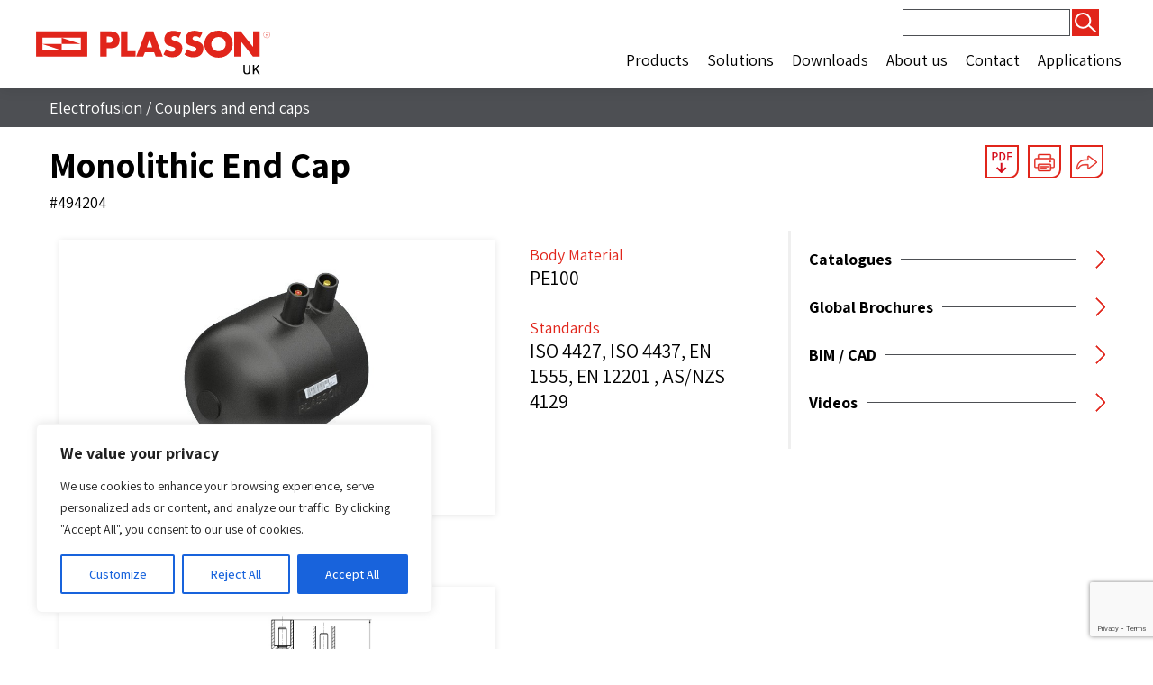

--- FILE ---
content_type: text/html; charset=utf-8
request_url: https://www.google.com/recaptcha/api2/anchor?ar=1&k=6Lf0ifspAAAAAKokKshu9MxLK6K6BEid1zoBK0nT&co=aHR0cHM6Ly9wbGFzc29uLmNvLnVrOjQ0Mw..&hl=en&v=PoyoqOPhxBO7pBk68S4YbpHZ&size=invisible&anchor-ms=20000&execute-ms=30000&cb=oxjer580mwrq
body_size: 48400
content:
<!DOCTYPE HTML><html dir="ltr" lang="en"><head><meta http-equiv="Content-Type" content="text/html; charset=UTF-8">
<meta http-equiv="X-UA-Compatible" content="IE=edge">
<title>reCAPTCHA</title>
<style type="text/css">
/* cyrillic-ext */
@font-face {
  font-family: 'Roboto';
  font-style: normal;
  font-weight: 400;
  font-stretch: 100%;
  src: url(//fonts.gstatic.com/s/roboto/v48/KFO7CnqEu92Fr1ME7kSn66aGLdTylUAMa3GUBHMdazTgWw.woff2) format('woff2');
  unicode-range: U+0460-052F, U+1C80-1C8A, U+20B4, U+2DE0-2DFF, U+A640-A69F, U+FE2E-FE2F;
}
/* cyrillic */
@font-face {
  font-family: 'Roboto';
  font-style: normal;
  font-weight: 400;
  font-stretch: 100%;
  src: url(//fonts.gstatic.com/s/roboto/v48/KFO7CnqEu92Fr1ME7kSn66aGLdTylUAMa3iUBHMdazTgWw.woff2) format('woff2');
  unicode-range: U+0301, U+0400-045F, U+0490-0491, U+04B0-04B1, U+2116;
}
/* greek-ext */
@font-face {
  font-family: 'Roboto';
  font-style: normal;
  font-weight: 400;
  font-stretch: 100%;
  src: url(//fonts.gstatic.com/s/roboto/v48/KFO7CnqEu92Fr1ME7kSn66aGLdTylUAMa3CUBHMdazTgWw.woff2) format('woff2');
  unicode-range: U+1F00-1FFF;
}
/* greek */
@font-face {
  font-family: 'Roboto';
  font-style: normal;
  font-weight: 400;
  font-stretch: 100%;
  src: url(//fonts.gstatic.com/s/roboto/v48/KFO7CnqEu92Fr1ME7kSn66aGLdTylUAMa3-UBHMdazTgWw.woff2) format('woff2');
  unicode-range: U+0370-0377, U+037A-037F, U+0384-038A, U+038C, U+038E-03A1, U+03A3-03FF;
}
/* math */
@font-face {
  font-family: 'Roboto';
  font-style: normal;
  font-weight: 400;
  font-stretch: 100%;
  src: url(//fonts.gstatic.com/s/roboto/v48/KFO7CnqEu92Fr1ME7kSn66aGLdTylUAMawCUBHMdazTgWw.woff2) format('woff2');
  unicode-range: U+0302-0303, U+0305, U+0307-0308, U+0310, U+0312, U+0315, U+031A, U+0326-0327, U+032C, U+032F-0330, U+0332-0333, U+0338, U+033A, U+0346, U+034D, U+0391-03A1, U+03A3-03A9, U+03B1-03C9, U+03D1, U+03D5-03D6, U+03F0-03F1, U+03F4-03F5, U+2016-2017, U+2034-2038, U+203C, U+2040, U+2043, U+2047, U+2050, U+2057, U+205F, U+2070-2071, U+2074-208E, U+2090-209C, U+20D0-20DC, U+20E1, U+20E5-20EF, U+2100-2112, U+2114-2115, U+2117-2121, U+2123-214F, U+2190, U+2192, U+2194-21AE, U+21B0-21E5, U+21F1-21F2, U+21F4-2211, U+2213-2214, U+2216-22FF, U+2308-230B, U+2310, U+2319, U+231C-2321, U+2336-237A, U+237C, U+2395, U+239B-23B7, U+23D0, U+23DC-23E1, U+2474-2475, U+25AF, U+25B3, U+25B7, U+25BD, U+25C1, U+25CA, U+25CC, U+25FB, U+266D-266F, U+27C0-27FF, U+2900-2AFF, U+2B0E-2B11, U+2B30-2B4C, U+2BFE, U+3030, U+FF5B, U+FF5D, U+1D400-1D7FF, U+1EE00-1EEFF;
}
/* symbols */
@font-face {
  font-family: 'Roboto';
  font-style: normal;
  font-weight: 400;
  font-stretch: 100%;
  src: url(//fonts.gstatic.com/s/roboto/v48/KFO7CnqEu92Fr1ME7kSn66aGLdTylUAMaxKUBHMdazTgWw.woff2) format('woff2');
  unicode-range: U+0001-000C, U+000E-001F, U+007F-009F, U+20DD-20E0, U+20E2-20E4, U+2150-218F, U+2190, U+2192, U+2194-2199, U+21AF, U+21E6-21F0, U+21F3, U+2218-2219, U+2299, U+22C4-22C6, U+2300-243F, U+2440-244A, U+2460-24FF, U+25A0-27BF, U+2800-28FF, U+2921-2922, U+2981, U+29BF, U+29EB, U+2B00-2BFF, U+4DC0-4DFF, U+FFF9-FFFB, U+10140-1018E, U+10190-1019C, U+101A0, U+101D0-101FD, U+102E0-102FB, U+10E60-10E7E, U+1D2C0-1D2D3, U+1D2E0-1D37F, U+1F000-1F0FF, U+1F100-1F1AD, U+1F1E6-1F1FF, U+1F30D-1F30F, U+1F315, U+1F31C, U+1F31E, U+1F320-1F32C, U+1F336, U+1F378, U+1F37D, U+1F382, U+1F393-1F39F, U+1F3A7-1F3A8, U+1F3AC-1F3AF, U+1F3C2, U+1F3C4-1F3C6, U+1F3CA-1F3CE, U+1F3D4-1F3E0, U+1F3ED, U+1F3F1-1F3F3, U+1F3F5-1F3F7, U+1F408, U+1F415, U+1F41F, U+1F426, U+1F43F, U+1F441-1F442, U+1F444, U+1F446-1F449, U+1F44C-1F44E, U+1F453, U+1F46A, U+1F47D, U+1F4A3, U+1F4B0, U+1F4B3, U+1F4B9, U+1F4BB, U+1F4BF, U+1F4C8-1F4CB, U+1F4D6, U+1F4DA, U+1F4DF, U+1F4E3-1F4E6, U+1F4EA-1F4ED, U+1F4F7, U+1F4F9-1F4FB, U+1F4FD-1F4FE, U+1F503, U+1F507-1F50B, U+1F50D, U+1F512-1F513, U+1F53E-1F54A, U+1F54F-1F5FA, U+1F610, U+1F650-1F67F, U+1F687, U+1F68D, U+1F691, U+1F694, U+1F698, U+1F6AD, U+1F6B2, U+1F6B9-1F6BA, U+1F6BC, U+1F6C6-1F6CF, U+1F6D3-1F6D7, U+1F6E0-1F6EA, U+1F6F0-1F6F3, U+1F6F7-1F6FC, U+1F700-1F7FF, U+1F800-1F80B, U+1F810-1F847, U+1F850-1F859, U+1F860-1F887, U+1F890-1F8AD, U+1F8B0-1F8BB, U+1F8C0-1F8C1, U+1F900-1F90B, U+1F93B, U+1F946, U+1F984, U+1F996, U+1F9E9, U+1FA00-1FA6F, U+1FA70-1FA7C, U+1FA80-1FA89, U+1FA8F-1FAC6, U+1FACE-1FADC, U+1FADF-1FAE9, U+1FAF0-1FAF8, U+1FB00-1FBFF;
}
/* vietnamese */
@font-face {
  font-family: 'Roboto';
  font-style: normal;
  font-weight: 400;
  font-stretch: 100%;
  src: url(//fonts.gstatic.com/s/roboto/v48/KFO7CnqEu92Fr1ME7kSn66aGLdTylUAMa3OUBHMdazTgWw.woff2) format('woff2');
  unicode-range: U+0102-0103, U+0110-0111, U+0128-0129, U+0168-0169, U+01A0-01A1, U+01AF-01B0, U+0300-0301, U+0303-0304, U+0308-0309, U+0323, U+0329, U+1EA0-1EF9, U+20AB;
}
/* latin-ext */
@font-face {
  font-family: 'Roboto';
  font-style: normal;
  font-weight: 400;
  font-stretch: 100%;
  src: url(//fonts.gstatic.com/s/roboto/v48/KFO7CnqEu92Fr1ME7kSn66aGLdTylUAMa3KUBHMdazTgWw.woff2) format('woff2');
  unicode-range: U+0100-02BA, U+02BD-02C5, U+02C7-02CC, U+02CE-02D7, U+02DD-02FF, U+0304, U+0308, U+0329, U+1D00-1DBF, U+1E00-1E9F, U+1EF2-1EFF, U+2020, U+20A0-20AB, U+20AD-20C0, U+2113, U+2C60-2C7F, U+A720-A7FF;
}
/* latin */
@font-face {
  font-family: 'Roboto';
  font-style: normal;
  font-weight: 400;
  font-stretch: 100%;
  src: url(//fonts.gstatic.com/s/roboto/v48/KFO7CnqEu92Fr1ME7kSn66aGLdTylUAMa3yUBHMdazQ.woff2) format('woff2');
  unicode-range: U+0000-00FF, U+0131, U+0152-0153, U+02BB-02BC, U+02C6, U+02DA, U+02DC, U+0304, U+0308, U+0329, U+2000-206F, U+20AC, U+2122, U+2191, U+2193, U+2212, U+2215, U+FEFF, U+FFFD;
}
/* cyrillic-ext */
@font-face {
  font-family: 'Roboto';
  font-style: normal;
  font-weight: 500;
  font-stretch: 100%;
  src: url(//fonts.gstatic.com/s/roboto/v48/KFO7CnqEu92Fr1ME7kSn66aGLdTylUAMa3GUBHMdazTgWw.woff2) format('woff2');
  unicode-range: U+0460-052F, U+1C80-1C8A, U+20B4, U+2DE0-2DFF, U+A640-A69F, U+FE2E-FE2F;
}
/* cyrillic */
@font-face {
  font-family: 'Roboto';
  font-style: normal;
  font-weight: 500;
  font-stretch: 100%;
  src: url(//fonts.gstatic.com/s/roboto/v48/KFO7CnqEu92Fr1ME7kSn66aGLdTylUAMa3iUBHMdazTgWw.woff2) format('woff2');
  unicode-range: U+0301, U+0400-045F, U+0490-0491, U+04B0-04B1, U+2116;
}
/* greek-ext */
@font-face {
  font-family: 'Roboto';
  font-style: normal;
  font-weight: 500;
  font-stretch: 100%;
  src: url(//fonts.gstatic.com/s/roboto/v48/KFO7CnqEu92Fr1ME7kSn66aGLdTylUAMa3CUBHMdazTgWw.woff2) format('woff2');
  unicode-range: U+1F00-1FFF;
}
/* greek */
@font-face {
  font-family: 'Roboto';
  font-style: normal;
  font-weight: 500;
  font-stretch: 100%;
  src: url(//fonts.gstatic.com/s/roboto/v48/KFO7CnqEu92Fr1ME7kSn66aGLdTylUAMa3-UBHMdazTgWw.woff2) format('woff2');
  unicode-range: U+0370-0377, U+037A-037F, U+0384-038A, U+038C, U+038E-03A1, U+03A3-03FF;
}
/* math */
@font-face {
  font-family: 'Roboto';
  font-style: normal;
  font-weight: 500;
  font-stretch: 100%;
  src: url(//fonts.gstatic.com/s/roboto/v48/KFO7CnqEu92Fr1ME7kSn66aGLdTylUAMawCUBHMdazTgWw.woff2) format('woff2');
  unicode-range: U+0302-0303, U+0305, U+0307-0308, U+0310, U+0312, U+0315, U+031A, U+0326-0327, U+032C, U+032F-0330, U+0332-0333, U+0338, U+033A, U+0346, U+034D, U+0391-03A1, U+03A3-03A9, U+03B1-03C9, U+03D1, U+03D5-03D6, U+03F0-03F1, U+03F4-03F5, U+2016-2017, U+2034-2038, U+203C, U+2040, U+2043, U+2047, U+2050, U+2057, U+205F, U+2070-2071, U+2074-208E, U+2090-209C, U+20D0-20DC, U+20E1, U+20E5-20EF, U+2100-2112, U+2114-2115, U+2117-2121, U+2123-214F, U+2190, U+2192, U+2194-21AE, U+21B0-21E5, U+21F1-21F2, U+21F4-2211, U+2213-2214, U+2216-22FF, U+2308-230B, U+2310, U+2319, U+231C-2321, U+2336-237A, U+237C, U+2395, U+239B-23B7, U+23D0, U+23DC-23E1, U+2474-2475, U+25AF, U+25B3, U+25B7, U+25BD, U+25C1, U+25CA, U+25CC, U+25FB, U+266D-266F, U+27C0-27FF, U+2900-2AFF, U+2B0E-2B11, U+2B30-2B4C, U+2BFE, U+3030, U+FF5B, U+FF5D, U+1D400-1D7FF, U+1EE00-1EEFF;
}
/* symbols */
@font-face {
  font-family: 'Roboto';
  font-style: normal;
  font-weight: 500;
  font-stretch: 100%;
  src: url(//fonts.gstatic.com/s/roboto/v48/KFO7CnqEu92Fr1ME7kSn66aGLdTylUAMaxKUBHMdazTgWw.woff2) format('woff2');
  unicode-range: U+0001-000C, U+000E-001F, U+007F-009F, U+20DD-20E0, U+20E2-20E4, U+2150-218F, U+2190, U+2192, U+2194-2199, U+21AF, U+21E6-21F0, U+21F3, U+2218-2219, U+2299, U+22C4-22C6, U+2300-243F, U+2440-244A, U+2460-24FF, U+25A0-27BF, U+2800-28FF, U+2921-2922, U+2981, U+29BF, U+29EB, U+2B00-2BFF, U+4DC0-4DFF, U+FFF9-FFFB, U+10140-1018E, U+10190-1019C, U+101A0, U+101D0-101FD, U+102E0-102FB, U+10E60-10E7E, U+1D2C0-1D2D3, U+1D2E0-1D37F, U+1F000-1F0FF, U+1F100-1F1AD, U+1F1E6-1F1FF, U+1F30D-1F30F, U+1F315, U+1F31C, U+1F31E, U+1F320-1F32C, U+1F336, U+1F378, U+1F37D, U+1F382, U+1F393-1F39F, U+1F3A7-1F3A8, U+1F3AC-1F3AF, U+1F3C2, U+1F3C4-1F3C6, U+1F3CA-1F3CE, U+1F3D4-1F3E0, U+1F3ED, U+1F3F1-1F3F3, U+1F3F5-1F3F7, U+1F408, U+1F415, U+1F41F, U+1F426, U+1F43F, U+1F441-1F442, U+1F444, U+1F446-1F449, U+1F44C-1F44E, U+1F453, U+1F46A, U+1F47D, U+1F4A3, U+1F4B0, U+1F4B3, U+1F4B9, U+1F4BB, U+1F4BF, U+1F4C8-1F4CB, U+1F4D6, U+1F4DA, U+1F4DF, U+1F4E3-1F4E6, U+1F4EA-1F4ED, U+1F4F7, U+1F4F9-1F4FB, U+1F4FD-1F4FE, U+1F503, U+1F507-1F50B, U+1F50D, U+1F512-1F513, U+1F53E-1F54A, U+1F54F-1F5FA, U+1F610, U+1F650-1F67F, U+1F687, U+1F68D, U+1F691, U+1F694, U+1F698, U+1F6AD, U+1F6B2, U+1F6B9-1F6BA, U+1F6BC, U+1F6C6-1F6CF, U+1F6D3-1F6D7, U+1F6E0-1F6EA, U+1F6F0-1F6F3, U+1F6F7-1F6FC, U+1F700-1F7FF, U+1F800-1F80B, U+1F810-1F847, U+1F850-1F859, U+1F860-1F887, U+1F890-1F8AD, U+1F8B0-1F8BB, U+1F8C0-1F8C1, U+1F900-1F90B, U+1F93B, U+1F946, U+1F984, U+1F996, U+1F9E9, U+1FA00-1FA6F, U+1FA70-1FA7C, U+1FA80-1FA89, U+1FA8F-1FAC6, U+1FACE-1FADC, U+1FADF-1FAE9, U+1FAF0-1FAF8, U+1FB00-1FBFF;
}
/* vietnamese */
@font-face {
  font-family: 'Roboto';
  font-style: normal;
  font-weight: 500;
  font-stretch: 100%;
  src: url(//fonts.gstatic.com/s/roboto/v48/KFO7CnqEu92Fr1ME7kSn66aGLdTylUAMa3OUBHMdazTgWw.woff2) format('woff2');
  unicode-range: U+0102-0103, U+0110-0111, U+0128-0129, U+0168-0169, U+01A0-01A1, U+01AF-01B0, U+0300-0301, U+0303-0304, U+0308-0309, U+0323, U+0329, U+1EA0-1EF9, U+20AB;
}
/* latin-ext */
@font-face {
  font-family: 'Roboto';
  font-style: normal;
  font-weight: 500;
  font-stretch: 100%;
  src: url(//fonts.gstatic.com/s/roboto/v48/KFO7CnqEu92Fr1ME7kSn66aGLdTylUAMa3KUBHMdazTgWw.woff2) format('woff2');
  unicode-range: U+0100-02BA, U+02BD-02C5, U+02C7-02CC, U+02CE-02D7, U+02DD-02FF, U+0304, U+0308, U+0329, U+1D00-1DBF, U+1E00-1E9F, U+1EF2-1EFF, U+2020, U+20A0-20AB, U+20AD-20C0, U+2113, U+2C60-2C7F, U+A720-A7FF;
}
/* latin */
@font-face {
  font-family: 'Roboto';
  font-style: normal;
  font-weight: 500;
  font-stretch: 100%;
  src: url(//fonts.gstatic.com/s/roboto/v48/KFO7CnqEu92Fr1ME7kSn66aGLdTylUAMa3yUBHMdazQ.woff2) format('woff2');
  unicode-range: U+0000-00FF, U+0131, U+0152-0153, U+02BB-02BC, U+02C6, U+02DA, U+02DC, U+0304, U+0308, U+0329, U+2000-206F, U+20AC, U+2122, U+2191, U+2193, U+2212, U+2215, U+FEFF, U+FFFD;
}
/* cyrillic-ext */
@font-face {
  font-family: 'Roboto';
  font-style: normal;
  font-weight: 900;
  font-stretch: 100%;
  src: url(//fonts.gstatic.com/s/roboto/v48/KFO7CnqEu92Fr1ME7kSn66aGLdTylUAMa3GUBHMdazTgWw.woff2) format('woff2');
  unicode-range: U+0460-052F, U+1C80-1C8A, U+20B4, U+2DE0-2DFF, U+A640-A69F, U+FE2E-FE2F;
}
/* cyrillic */
@font-face {
  font-family: 'Roboto';
  font-style: normal;
  font-weight: 900;
  font-stretch: 100%;
  src: url(//fonts.gstatic.com/s/roboto/v48/KFO7CnqEu92Fr1ME7kSn66aGLdTylUAMa3iUBHMdazTgWw.woff2) format('woff2');
  unicode-range: U+0301, U+0400-045F, U+0490-0491, U+04B0-04B1, U+2116;
}
/* greek-ext */
@font-face {
  font-family: 'Roboto';
  font-style: normal;
  font-weight: 900;
  font-stretch: 100%;
  src: url(//fonts.gstatic.com/s/roboto/v48/KFO7CnqEu92Fr1ME7kSn66aGLdTylUAMa3CUBHMdazTgWw.woff2) format('woff2');
  unicode-range: U+1F00-1FFF;
}
/* greek */
@font-face {
  font-family: 'Roboto';
  font-style: normal;
  font-weight: 900;
  font-stretch: 100%;
  src: url(//fonts.gstatic.com/s/roboto/v48/KFO7CnqEu92Fr1ME7kSn66aGLdTylUAMa3-UBHMdazTgWw.woff2) format('woff2');
  unicode-range: U+0370-0377, U+037A-037F, U+0384-038A, U+038C, U+038E-03A1, U+03A3-03FF;
}
/* math */
@font-face {
  font-family: 'Roboto';
  font-style: normal;
  font-weight: 900;
  font-stretch: 100%;
  src: url(//fonts.gstatic.com/s/roboto/v48/KFO7CnqEu92Fr1ME7kSn66aGLdTylUAMawCUBHMdazTgWw.woff2) format('woff2');
  unicode-range: U+0302-0303, U+0305, U+0307-0308, U+0310, U+0312, U+0315, U+031A, U+0326-0327, U+032C, U+032F-0330, U+0332-0333, U+0338, U+033A, U+0346, U+034D, U+0391-03A1, U+03A3-03A9, U+03B1-03C9, U+03D1, U+03D5-03D6, U+03F0-03F1, U+03F4-03F5, U+2016-2017, U+2034-2038, U+203C, U+2040, U+2043, U+2047, U+2050, U+2057, U+205F, U+2070-2071, U+2074-208E, U+2090-209C, U+20D0-20DC, U+20E1, U+20E5-20EF, U+2100-2112, U+2114-2115, U+2117-2121, U+2123-214F, U+2190, U+2192, U+2194-21AE, U+21B0-21E5, U+21F1-21F2, U+21F4-2211, U+2213-2214, U+2216-22FF, U+2308-230B, U+2310, U+2319, U+231C-2321, U+2336-237A, U+237C, U+2395, U+239B-23B7, U+23D0, U+23DC-23E1, U+2474-2475, U+25AF, U+25B3, U+25B7, U+25BD, U+25C1, U+25CA, U+25CC, U+25FB, U+266D-266F, U+27C0-27FF, U+2900-2AFF, U+2B0E-2B11, U+2B30-2B4C, U+2BFE, U+3030, U+FF5B, U+FF5D, U+1D400-1D7FF, U+1EE00-1EEFF;
}
/* symbols */
@font-face {
  font-family: 'Roboto';
  font-style: normal;
  font-weight: 900;
  font-stretch: 100%;
  src: url(//fonts.gstatic.com/s/roboto/v48/KFO7CnqEu92Fr1ME7kSn66aGLdTylUAMaxKUBHMdazTgWw.woff2) format('woff2');
  unicode-range: U+0001-000C, U+000E-001F, U+007F-009F, U+20DD-20E0, U+20E2-20E4, U+2150-218F, U+2190, U+2192, U+2194-2199, U+21AF, U+21E6-21F0, U+21F3, U+2218-2219, U+2299, U+22C4-22C6, U+2300-243F, U+2440-244A, U+2460-24FF, U+25A0-27BF, U+2800-28FF, U+2921-2922, U+2981, U+29BF, U+29EB, U+2B00-2BFF, U+4DC0-4DFF, U+FFF9-FFFB, U+10140-1018E, U+10190-1019C, U+101A0, U+101D0-101FD, U+102E0-102FB, U+10E60-10E7E, U+1D2C0-1D2D3, U+1D2E0-1D37F, U+1F000-1F0FF, U+1F100-1F1AD, U+1F1E6-1F1FF, U+1F30D-1F30F, U+1F315, U+1F31C, U+1F31E, U+1F320-1F32C, U+1F336, U+1F378, U+1F37D, U+1F382, U+1F393-1F39F, U+1F3A7-1F3A8, U+1F3AC-1F3AF, U+1F3C2, U+1F3C4-1F3C6, U+1F3CA-1F3CE, U+1F3D4-1F3E0, U+1F3ED, U+1F3F1-1F3F3, U+1F3F5-1F3F7, U+1F408, U+1F415, U+1F41F, U+1F426, U+1F43F, U+1F441-1F442, U+1F444, U+1F446-1F449, U+1F44C-1F44E, U+1F453, U+1F46A, U+1F47D, U+1F4A3, U+1F4B0, U+1F4B3, U+1F4B9, U+1F4BB, U+1F4BF, U+1F4C8-1F4CB, U+1F4D6, U+1F4DA, U+1F4DF, U+1F4E3-1F4E6, U+1F4EA-1F4ED, U+1F4F7, U+1F4F9-1F4FB, U+1F4FD-1F4FE, U+1F503, U+1F507-1F50B, U+1F50D, U+1F512-1F513, U+1F53E-1F54A, U+1F54F-1F5FA, U+1F610, U+1F650-1F67F, U+1F687, U+1F68D, U+1F691, U+1F694, U+1F698, U+1F6AD, U+1F6B2, U+1F6B9-1F6BA, U+1F6BC, U+1F6C6-1F6CF, U+1F6D3-1F6D7, U+1F6E0-1F6EA, U+1F6F0-1F6F3, U+1F6F7-1F6FC, U+1F700-1F7FF, U+1F800-1F80B, U+1F810-1F847, U+1F850-1F859, U+1F860-1F887, U+1F890-1F8AD, U+1F8B0-1F8BB, U+1F8C0-1F8C1, U+1F900-1F90B, U+1F93B, U+1F946, U+1F984, U+1F996, U+1F9E9, U+1FA00-1FA6F, U+1FA70-1FA7C, U+1FA80-1FA89, U+1FA8F-1FAC6, U+1FACE-1FADC, U+1FADF-1FAE9, U+1FAF0-1FAF8, U+1FB00-1FBFF;
}
/* vietnamese */
@font-face {
  font-family: 'Roboto';
  font-style: normal;
  font-weight: 900;
  font-stretch: 100%;
  src: url(//fonts.gstatic.com/s/roboto/v48/KFO7CnqEu92Fr1ME7kSn66aGLdTylUAMa3OUBHMdazTgWw.woff2) format('woff2');
  unicode-range: U+0102-0103, U+0110-0111, U+0128-0129, U+0168-0169, U+01A0-01A1, U+01AF-01B0, U+0300-0301, U+0303-0304, U+0308-0309, U+0323, U+0329, U+1EA0-1EF9, U+20AB;
}
/* latin-ext */
@font-face {
  font-family: 'Roboto';
  font-style: normal;
  font-weight: 900;
  font-stretch: 100%;
  src: url(//fonts.gstatic.com/s/roboto/v48/KFO7CnqEu92Fr1ME7kSn66aGLdTylUAMa3KUBHMdazTgWw.woff2) format('woff2');
  unicode-range: U+0100-02BA, U+02BD-02C5, U+02C7-02CC, U+02CE-02D7, U+02DD-02FF, U+0304, U+0308, U+0329, U+1D00-1DBF, U+1E00-1E9F, U+1EF2-1EFF, U+2020, U+20A0-20AB, U+20AD-20C0, U+2113, U+2C60-2C7F, U+A720-A7FF;
}
/* latin */
@font-face {
  font-family: 'Roboto';
  font-style: normal;
  font-weight: 900;
  font-stretch: 100%;
  src: url(//fonts.gstatic.com/s/roboto/v48/KFO7CnqEu92Fr1ME7kSn66aGLdTylUAMa3yUBHMdazQ.woff2) format('woff2');
  unicode-range: U+0000-00FF, U+0131, U+0152-0153, U+02BB-02BC, U+02C6, U+02DA, U+02DC, U+0304, U+0308, U+0329, U+2000-206F, U+20AC, U+2122, U+2191, U+2193, U+2212, U+2215, U+FEFF, U+FFFD;
}

</style>
<link rel="stylesheet" type="text/css" href="https://www.gstatic.com/recaptcha/releases/PoyoqOPhxBO7pBk68S4YbpHZ/styles__ltr.css">
<script nonce="elJewqHwrq8rl643JD-Peg" type="text/javascript">window['__recaptcha_api'] = 'https://www.google.com/recaptcha/api2/';</script>
<script type="text/javascript" src="https://www.gstatic.com/recaptcha/releases/PoyoqOPhxBO7pBk68S4YbpHZ/recaptcha__en.js" nonce="elJewqHwrq8rl643JD-Peg">
      
    </script></head>
<body><div id="rc-anchor-alert" class="rc-anchor-alert"></div>
<input type="hidden" id="recaptcha-token" value="[base64]">
<script type="text/javascript" nonce="elJewqHwrq8rl643JD-Peg">
      recaptcha.anchor.Main.init("[\x22ainput\x22,[\x22bgdata\x22,\x22\x22,\[base64]/[base64]/[base64]/[base64]/[base64]/[base64]/KGcoTywyNTMsTy5PKSxVRyhPLEMpKTpnKE8sMjUzLEMpLE8pKSxsKSksTykpfSxieT1mdW5jdGlvbihDLE8sdSxsKXtmb3IobD0odT1SKEMpLDApO08+MDtPLS0pbD1sPDw4fFooQyk7ZyhDLHUsbCl9LFVHPWZ1bmN0aW9uKEMsTyl7Qy5pLmxlbmd0aD4xMDQ/[base64]/[base64]/[base64]/[base64]/[base64]/[base64]/[base64]\\u003d\x22,\[base64]\\u003d\x22,\x22al8gwp/CpMOmC8KuIsKvR2tYw4bCkyUiHBY/wobCiQzDqMKiw6TDhX7CgcO2OTbCncKIDMKzwpfCjEhtfMKZM8ORXsKvCsOrw7XCtE/CtsKpbGUAwoNtG8OANUkDCsK4PcOlw6TDqMKSw5HCkMOeGcKAUy9fw7jCgsKGw5x8wpTDgHzCksOrwqLCg0nCmSXDgEwkw7XCi1V6w6DChQzDlVZ1wrfDtFTDksOIW2HCk8OnwqdWZcKpNEAPAsKQw51zw43DicKOw4bCkR85ccOkw5jDtMKHwrx1woI/RMK7VFvDv2LDscKZwo/CisKwwqJFwrTDh1vCoCnCg8KKw4BrdFVYe2HCsm7CiCHCv8K5wozDtMOlHsOuScOtwokHIsK/wpBLw6lBwoBOwoRkO8Ozw6bCpiHClMKLRXcXA8KxwpbDtAlDwoNgRsKdAsOndTLCgXRoFFPCug9xw5YUS8KgE8KDw5XDt23ClQLDusK7ecOVwoTCpW/CkmjCsEPChR5aKsKkwrHCnCU2woVfw6zCt1lADUseBA0+wpLDozbDj8OzSh7CscOQWBdGwpY9wqNVwoFgwr3DpngJw7LDtyXCn8OvAX/CsC43wozClDgRA0TCrAs+cMOEZ2LCgHERw67DqsKkwqc3dVbCsmcLM8KHL8OvwoTDpRrCuFDDrsOMRMKcw7LCi8O7w7VcGx/DuMKURMKhw6RVEMOdw5sEwrTCm8KOMcKRw4UHw7oBf8OWS3TCs8O+wrR3w4zCqsK4w7fDh8O7GyHDnsKHHS/CpV7CmUjClMKtw4sWesOhdVxfJTpMJ0EMw43CoSE+w6zDqmrDjMO8wp8Sw7DCn24fAi3DuE8AF1PDiDglw4oPCwnCpcOdwpbCnyxYw6dfw6DDl8KmwrnCt3HCp8OiwroPwp7CpcO9aMK8AA0Aw74LBcKzQMK/Xi5kcMKkwp/Clj3Dmlpyw5pRI8K6w63Dn8OSw5ppWMOnw7PCqULCnnouQ2QUw5tnAkDClMK9w7FuIihIdlsdwptww6YAAcKZNi9Vwp44w7tifRDDvMOxwpV/w4TDjnteXsOrQFd/SsOpw5XDvsOuEsKdGcOzZMKgw60bIkxOwoJHMXHCnSPCl8Khw64wwo0qwqsvC07CpsKYXRYzwpzDoMKCwokOwpfDjsOHw6l9bQ4Yw4gCw5LCmMKXasOBwolxccK8w5RxOcOIw79aLj3CklXCuy7Ck8KoS8O5w4LDuyx2w7gXw40+wq9ow61Mw71mwqUHwonCqwDCgh/CigDCjlZywotxYMKwwoJkIChdERY4w5NtwpYfwrHCn3V6csK0eMKkQ8OXw4bDm2RPHsOYwrvCtsKFw5rCi8K9w57DuWFQwqQQSSPCv8Kuw4F4I8KxWUZFwogXQMOQwqnCpF0KwqvCh2/DtsOLw7RKPi3DqsK5woseQhvDusOEHsO6HsOZw4I3wrkiNiXDqcOTFsOYEMOQHkvDgXFrw73Cm8OULXDCnX7Dkydgw43CtgQzAcOQGcO7wrbCrGguw4LDqx3DgGjCi0jDm3HDphXDr8KdwrM7B8KrQFLDng3ClcOdcsOoVFnDk2PCpH/DqzfCi8K8ERVdwoBtw6/Dj8KMw4LDkEnCucOQw7rCi8OQVw/CkXTCvMOyHMKWWcO0dMKQI8KTw7LDv8O0w5JFehvCqiXCnMOoUsKgwo3CksOrP3sNUcOSw5ZEfwQdwoJ7NDvCrsOeFcOOwqoVc8KOw4wOw5DCg8ONw6/DtcO4wpbCjsKhV2zCqzsRwqvDvDHDqGjCu8KjMcO4w6hGFsKAw7dZW8Otw65XX1AAw4x5wqjDi8KEw4/DscOEUyQZZsOZwpTClVzCucOzaMKbwrbDhsOXw73CtwbDocOowq5qPMOuHWg7CcOSGnPDrHMTf8OaN8KDwp5rD8OKwoXCqTszI0clw70DwqzDvsOJwrrCrMKgFStybsOTw5YpwqvCkUR4UsK6w4fDqMObE2xSDsOOwpp6wr3CmMOOKUTCuB/CiMKyw5Qpw7nDgcKrA8KcIzHCrcOkLGnDisO5wrHCnsOQwrxAw4PDgcKPWsKlF8KkSWDCnsO1eMKVw45DfwJCw5vDo8OYIHoKH8OVw4IdwprCvsOqJcO/w68Vw5UBZHt6w5dPw559KTVLw4EDwozCg8KkwpHClsKnKHzDoVXDj8O/w4gCwpFYw5kIw645wrlJwqXDl8OtQ8KHbcOuUnMpwpXCnsKew7nCvsOWwoN2w5zCu8OXYD5sHsOGIMKUHXBewrzDtsOwd8OxRgNLw63CuTjDoE0YCcOzTmxHw4PCs8KZw63CnEJbwqVawr3DkFfDmjjCicOWw53CtgNOEcKMwrrCslPCrQA4wrxfw6TDu8K/BANjwp0eworDv8Kew4ZVIXHCkMOmDMO9dsKlDHwBFywMR8Kbw7UdEijCisK0S8KgaMKswrDDmsOWwq54KsKcE8OFbERkTsKKUsKyGcKkw4U3H8OXwrvDjMODUk3DjWfDiMKEPMKLwqw3w4zDrsOQw4/Cj8KWJ03DisOoJ3DDssKVw7LCocKyeEbCvMKHcMKlwpgNwqrCs8KvZyPCikNpTMKXwojCiBLCmUt9U1DDhcO+Z0PCklTChcONCgEBOkjDkyfCusKUVj3DsXrDicO+esOKw7Ysw5rDvcOwwrR4w5vDjwFvwrHClCrChiLDqcOawpAMWjrCl8Kxw7/CuTnDh8KNK8OHwrk4LMOiGUfCgcKmwrnDmnnDtV9KwpFFEl8BRGQPwr4wwrTCmFhSMMKZw5pWYMKUw5fCpMONw6LDrT5Gwo46w40lw5VUZhHDtRIKAMKCwpzDog3DsyZPJWHCmMOTGMOqw4TDhVvCjnlgw5M7wpnCuA/DqR3Cl8OQOMOuwrQYBHzCv8OHO8K+PcKmccOSdsO0OcKAw4/CgHFNw6d4VWAjwoZxwp0fNEY8B8KNNsOgw77DocOvNxDCsWtSJQTDm0vCt1TCoMKcfcKXV17ChwFeTcKRwrzDr8Kkw5YZf3BlwpU8eQnCqnV1wrtXw69jw73CsibDjcONwo/CiFXDqSkZwqrDosOhJsO3NE3CpsK2w4Q/w67CoVgOUMKXHMKzwpQ8w68VwqIJLcKWZhlIwo/DjcK0w5bCkGfCtsKWwpw+w64QWE8kw70xBGtgfsK/wpPDtHLCosO6IMObwoY9woDCmwRiwp/[base64]/Dn0w7w7jCti7DjiHCgQ1kw78iw7bDu8KDwrjDqcO4W8KYw6PDu8OJw63DpxhWSAjCucKjGsOSwp1WZnpqw5lmVEzDuMOlwqvDg8OKOwfCljjDkTPCgMK9w7tbVS/DvcOjw4p1w6XDokEgIMKDw65KLhrDp0FAwqvCu8O8O8KRFMKUw4cCRcODw77DtsOYw4VpbsK0w7/DkR9tTcKHwrjCjWnClMKWCExOYMKBJsKVw71OLMKDwqosd3oRw6kHwoA8wpDDlFjCr8KpPnl7wrs7w7Zcwo45w5pzAMKGc8Knc8OnwoYGw5QZw6rCp1Fowq8ow7/Cqj3DnzAVZUh5w5VabcKDwq7CncK5wrXDisK+wrYKwqgzwpFDw580wpHCvnzCj8OJLsKaSCp4McKYw5V4WcOjcR12WsKRSgnCuk8Rw6VfE8KrDD/DoiHChsK/RMOEwr/[base64]/DoMKMOMKSHTBuZ8OxwpHDtsK3wpzCs2fDh8OWE8K5w4HDvsKsUcOYG8Kmw7BpEmMow7/ClEDClsOzQ1DCjHHCm2E/w6bDsSxRDMKuwr7CjjbCjz5mwpARwpTChWnCuwfDrXrDicKTFMORw5BUNMOcZ07DsMOEw47Cr0YmYMKTw5nDg13DjWhuH8OEdXzDvcOKQgDDvW/[base64]/Im3DsMO8wqQmU1A1w6vCnUkENH0Hwp46UcKmZsOdNGYHXcODOC7DrHnCvn0IRApXf8KXw6bCjWdIw6U6KkgowoVbQkXCriHCncOJLnFBdMKKLcOywpp4woLCt8K2KkRkw6rCun5IwqEoIMOjVhxgSQZgecKFw5/Dl8ObwrTClcO4w6cFwp1AYAfDvsKDR2DCvRJHwptLcsKvwrbCvMOBw7rDpMO8w5IOwrcZwrPDpMK7NMOmwrrDu1ZoaEvCjsOew6ZZw7sawo4ywp/[base64]/ClHF7BXxWwprCi8K8w5BVTMOAJAIbOyYUPMOoVjEaAMOabsOtLEEUbMK1w7zChsKpwp7CncK1NjPCtcKmw4fCnyxNwqlfwprDrDPDslbDs8Oyw7PCuFAsZ0x0w4hMHk/Dvm/[base64]/e8KGwpkZwrfCs8KgwoVvwprDvSLDiT7Dl0QgwoTCgFbCshgoeMKIR8Onw7xIw4jDv8OUT8OhOENQKcO6w7TDisK8w6PCqMK/wo3Cg8OGFMObTQHCqhPDk8OVwp/DpMOew5zClMOUFsKhw6V0W0FrA2bDhMOBKcOAwop6w5U+w4XDucONw6E+wq7CncK7ScOFw5pNwrA+G8KhWTXCjUrCtl5iw4HCpsKaMivChG8NYXTCkMOJX8Orw4Zyw5XDjsOLHhFWJ8OnOHZtS8OBUnzDvAJ+w4DCtnJzwp/CkkrCrj4Gw6Q3wqvDu8ObwrvCmgsFfsOAQ8KOUiNBeRbDgA3Dl8KcwprDtG1Sw5PDlcKqAcKqH8OzcMK/[base64]/wpVcF8KcKRbDosKDwqvCsTgNHCjDhMOow6hWDWbCqcO4wo1dw6zCoMO+b3o/a8Osw4h9wpjDnMO+OsKow6TCuMOTw6hrXGNGw4PCjgzCgMKTw7bDvcO7OMOKwo7CiTBow73CiHgHwoHCpXQpw7I6woPDmV9owrA5w5jCkcOCZxzDjGfCgQnCggEew5jCj2LCvTjDr2/DpMKrwpDCngUONcO6w4zDnFZiw7XDtiHClH7Ds8K2NMOYRE/CgMKQw5jDtnvCqAUxwp4awp3DvcK7U8OfT8OZbsOkwptQw7djwrU4wqgSw7TDklPDjsKWwqrDqcKGw5nDnsOpw5hDJS7DoGZJw7QcGcOmwrMndcOweCF4w6AJwoBawoXDmT/DoBvDmXjDmHUbUS5RKcOkJjjDgMOHwpphdcOeJ8ONw4XCmXfCm8OWCcO+w5MPwoNmHAoZw7ZLwqoRHsO3YsK0c0t8w5/DjcOXwo/CpMKXDsOpw5nDk8OkWcKXDUPDoTDDuxfCvnLDs8OYwrvDksOdw6vCgwd8FgYQVcKEw4LCqhFUwqlCT1bDvR3Dl8Ocwq7ClD7DmgfCrMKIw7zCgcKxw53DiHg/f8OAFcKGOyXCiyDCuWHClcONYCfDrglRwrsOw5jDucK1V0hgwrhjw7LClEfCmWbDviDDjsOdcTjDtWE+Mm8Tw4pFw4zCiMOqdBAcw6o5cG4IT382FRvDjsKlwrvDt3/DpW1nKTdlwrbDsHfDnwLCmMK1JW/DtMOtRTPCrsOeFD8LAxRyB0xOEWTDkDVfw69fwoMLTsOKfsKewo3CrSBMM8OBT2TCt8K/[base64]/[base64]/ecKpU2DCgUbConbDo8OiengDwo5Rw5ILw5fCpStlw6vClsKrwrUuRcOQwr3CtkUYwrhrFVrDik5cw4UMTkBkdwnDiRlpAXVww493w4tIw4LCjsO8w6/[base64]/[base64]/CglIGFAocQsObV8KrKMKGwqVMw7DCi8KfNH/[base64]/GcKjQ8KHw4nDjmLCsgjDlxvCgMO0wobDh8KlJcOdC8OAwrllwpsBT3AXZcOdMsOkwpUMJgpiNXQcZMK2LlZ5UhfDuMKNwoI5wr01DhvDgMOGYsO/IMKjw77Dt8K/CzVkw4jCmA1awr13EsKIfMKFwq3Cn3/CncOGdMKiwq9iayPDp8Ofw4BDw58UwqTCvsOaUsOzQBtTZMKNw63CpsOhwoYkacObw4PCu8KoSHxCc8K8w48ZwqJnS8K0w5IOw6EMXsOWw6E5woNtI8OHwrx1w7PDqyvCt3bCh8Krw4o3wpDDjDvCj1MtR8KSwqozwoXCrsKyw7DCu0/DtcKDw6B9STfCnMOYw7vCnXPCjcO7wq/DnRTCjsKuJsONeXQTGl3DlD3CosKbdcOdNcKfZX9kTydBw5sew77CoMKIGsOBNsKtw5BUdDtGwqtZID/DkTdoa1nCigLCrsKjw5/DhcOWw4JfCEfDjMOKw4HCvHpYwoUGUcKlw7XDj0TCuB9/ZMO+w5oQYUIyI8KrJMKLA23DkyfCu0Uyw4LCnSNOw63DrF1pw4vDp0kveyVqBGzDiMOCB0tPdsOOXCYFw494Py09XlciImcywrTDq8KFwoDCti/DnSUwwpo3w5HDuG/Cr8KbwrkoDnBJB8Kdw4bDjFJLw7bCncK9YnrDrMOCGcKvwokGwpTDqGJEZ2s0YW3CrFk+LsOrwosPw4Rdwq5IworCmcOrw4ZGVnAyMcKZw5FgesKEe8OjARnDoBkNw5PChAbDvcK0UE/DsMOmwobCs3s+wpTCtMKrUcOgw7/DnU8BCVHCv8KXw7/[base64]/Cmg0wa8OIw69+w7fCnsOFwp3DsMORM8OWw67CjEpaw64Lw7VYIcOcLMKGwqBubcO8woQ3w4gUR8OOw7YtGCjCj8OfwpE4woM3TMKlKsOdwpjCicKcZTt6bg/[base64]/[base64]/Dv8O6FxDCtMOTRcKqQMKmwrfDjQhiwrbCmBByE0bDmsO1eX1jcBFFwo9Aw5xyV8KTesKhcy8tMzHDnMKNVSwrwr4vw6pbEsOIDVo8wozDngdOw77Cs11awq3Cs8OTaxcDWmkYelkbwpnDssOqwpNuwonDvU7DrMKZIcK/AFPDtMKlUsKMwrrDnh/CtcO2QsOrfEvCmS/DmcOLKirDhBPDs8KMdcKSKE8NPllHLXDCjsKQwoohwqt7YDlHw73DhcK+w4nDtMK8w7/CrzAHL8ORYhzDtCsaw5rCvcOnEcObwrXDqFPDvMKHwpIlLMKFwojCtMO+aCYOc8Kvw6DCoScZQ1ouw7DDi8KUw5E4Wi/[base64]/[base64]/[base64]/MW/DlEMlbcOBwq3DjRnDvyZ7w4HDsy3CiMKVw4bDnRUtclN5McOWwo49E8KywqzDlcK4wrfDsB8/w4ZYL0RSJsKQw5PCqUBuZcOlwr/Dl1hAHj3CiDgpGcOiKcKSFC/DmMO7MMKcwqxGw4fDtmzCkVVeby5rEFPCt8ObKEnDmcKYA8K0KmYaMsKdw61necKVw7Bjw7LCngXCt8KAZ3/DgAPDslbCocO5w7JdWsKjw7HDnMOhM8OQw7fDlMKQwqtew5HCo8OrPWszw4vDlV9CZxbDmcO8NcO/MjoKQcKCScK9VXw/w4UVFCPCkw7Cq2rCh8KFRsKNJ8K9w7lMQGZSw7d/[base64]/wrc3w7wvFsKkBAbDs8KGw5PCjcOtw7Ylw6sIOwLClWI4R8OTw6nCl3PDicOdecOlWcKQw599w6/DvQ/[base64]/[base64]/Dvj3CssOaQgjCqSZSwph8LcOuf3bDqnLDs3RFO8K/[base64]/Cqyozw4E4w5HCi1HClgnDgcO/[base64]/CrndPGkMpLn7DpsOzNsOCL8OFw6LCnT/[base64]/w5YkwpTDrD0dwqJEw7oUPVQOwqzCsRZ6S8OjwqAKw4UUw6ANVMOAw5zDnsO/woMqZcOdElHDoirDtsOnwqrDg33Cn0PDosKjw6vCjyvDiwfDpCHDscOBwqjCvcOGEMKvwqM4ecOOJMKiFsOCDcKKwpAWwqBCw7zDpMKCwrZZOcKWwqLDoGJmTcKxw5ldw5Qiw4Fcwq9LZMKSVcOQH8O5chkCbEZ0dD/DmDzDscK/[base64]/worCm0nCiGPCl3PDs8KCw4BGwqwdw6JoamJsej/CnHojw7AUw4YPwoTDuW/DknPDgMKYLwhIwqXDu8Kbw4XCiDbDrcKgecOIw4QYwrIDQGosf8K0w5/[base64]/DhcOtw67CtAFwwrp0NsKcwoPCg8O7TlIUwrIMEsOOVsK1wq8mSBjDsh4Iw7nCvcOdZ1MlRm3Cn8KyNcORwrHDucKSFcK/w7cEG8OrcDbDmlbDnMKlQMO0w7/CssKew5ZGWD1Jw4RhcTzDosOdw6Z5DXLDp1PCnMKpwp57dB4pw6jCiyMKwoBjJw7DpMOpw5rCh3Ftw4FjwpLCvmvCriZew6fCnm/DnMKZw6AcV8KwwrnDj13CgH3DkMKzwr4qcVYdw5YjwqM4XcOeLcO3wpLCqwLChEXCncKGSz1lfsKvwrPClMKmwr7Dq8K3LzwDZR/DpC/DpsK5biwVZcO1JMOlwofCn8KNA8K4w6shWMK+wptFLcOpw7HDphdYw67CrcKETcOYwqIXwoZZworCncOlZsOLwoRbw7nDtcKGGXTCk3dQw7fDiMOvag7CtADCisK4RMOWEgLDo8KyScOcExUmwqAiM8K4dX5nw50QdGc/[base64]/CcK6aCMKDEfClS1WwpsQV07DrcO4FMOkTMK0wokFwrzCngBdwpvCo8KPZsOpCDDDrsOjwpF7cU/[base64]/Dq8O1UsKUw5/DhcKjw4Enw6s/wqZWwoDCl8Olw6EZwonCqsOfw5PCmngaPsO3PMOQaWrDkks8w43CrFQKw6nCrQtEwoNcw4TCiwjDrj0LVMKxwpZUacOFEMKJQ8KNwpQXwofCgBDCsMKaCWg4TCPClFXDtgVUwoFWccOBImZDXcO6wpjClEBhw71gwp/CnlxIw5zDjTVIWivDgcOnwqw9AMO6w77Dm8Kdwr5ZdAjDo0ssNUovP8O7B2tQcGDCjMOkFSVUT0Jpw5zCosO0wrfCucOrYU4cC8KmwqkOwpIzw4bDk8KdGRfDghFtbsOyXzvClMKrLgPDhcOUL8Kzw4VwwqzDmQnDjGrDhAXClDvCtX/DkMKKNycsw4VOw64lLMOFYMKqGXhfHxnChCPDoTLDjDLDiDPDjsKlwr0IwqDCrMKdNE/Duh7Cm8KcZwTCpkXDqsKRw48FGsKxG1Qfw7/ChHjDmzzDs8KoVcOVwq/[base64]/[base64]/CiMOSUcONwrA4HBANPAjDrDsYwpPCtcOSIQPDjcO4Og5zFcOmw5PDksK6w7/CphjCgMOqCWvDm8K6wplNw7zCmFfCjcKdJcOnw4VlLX8iw5bDhjhZMBfDnh0TdDIow7svw63Dl8O9w5EqHSNhCgcgw5TDoWzCqyAaA8KXKATDhcOqKiTDrgbCqsK6Gh50d8K+woTDhE8Iw6/DnMO9UcOJwr3Cm8Oxw7NYw5TDhMKAZxrCnmpdwp/DpMOowok+LxvDlcOwI8KBw781SMOIwqHCh8O2w5jCtcOhQ8OFwoTDqMKqQCU5YCJFZ28iw6kZFh06CGB3LMO6PMKdZi/DpMOpNxYGw6bDgD/[base64]/Cg8O5UcK7wr3DnFPDt8OcMMOORF1AwozDt8KfSjk1wp43NMKdwrTCrR3DtMKVdBfCq8KYw7/Dr8KjwoUwwobDmsOBeWhVw6zCj3HDiyfCoT4SDQxAVCk7w7nChMORwr9Nw7LCtcKcMGrDicKhGzfCqQDDrgjDkRhOw5sUw6TCngRNw7/DsBYTZwnCkjQNHEDDhx88w4PCpMOJC8KMwr7Cu8KgAsKWCcKnw59RwpFNwqnCggbCjAVPwojClhJ8wpPCqjTDrcKzOsK5RktvX8OOJCIIwq3Cl8O4w4YEbcKCW0DCkhjClBnCocKXUSpTcMK5w6fCkhrCosORwoLDm21ja3rDisOXw7fCisO9wrDCuB8CwqfDmMO/wqFjw7AtwoQhBUk/w6rDocKLQy7ChMO8CBnDphnDlcOhfRNIwo85w4lkw6s6w73Doykxw4IsH8O5w4I0wp3Drxl2ZsOWwr7DhcOfKcO3KQ1OdzY7Ry/DlcODbcOyGMOYw5YDTsOOLcObacKAE8KnwqzCnTHDmD1cRwfDucKEYRjDvMOHw6HCnMOFbCLDo8OnUisBXmvDhzd0wrTDt8OzYMKFdMKGw4PDtgHCgk5tw6bDpMKTEzTDrAUvWgPCsXIMC2NoQHXCgmNSwoE1wowtck9wwrZ1LsKeUsKiCcOswp/[base64]/[base64]/[base64]/Cv8K7wppnwpTCi2fCusOBB0TCq8K5w7wUw5ICwpHDtsKSwrIAwqjCknLDv8O1wqtRMQXCrMKZPF/[base64]/wp9Yw4nDicO7wq48wo3CpcKZH8KJUMKnI8KvT27DuXM9wpTDv08fSAzCmcOUQmFaP8OeNcKrw692ZnLDqsKoA8OzKijCi3XCmsKdwpjClGB4wrQAwqYDw4PDvgjCusK/GhE9wqcdwqLDisKrwonChcOmw6Avwp7DqMOHw6/DnsKuw6XDnBjDlFxCfms2wq/[base64]/w53ClgQeYmkIw7ADwp1zD1hLaMOqwqPCoMKdw5zChijDhCI6E8OYY8OsEMO1w7XDmMOWUw7CoVxbJGrDosOtNsOSBGAfcMOIGljDpcOzBcKjw6fCs8OtLMKjw6PDpmXCkxHCvkXDosO5w4jDj8KGEUI+JH9iNxPChMOAw5XCssKgwrnDr8OJYsK/CCtGBXYowrQPZsOfLD7CsMK9wr0GwpzCgho4w5LDtMKTwqnDlyPDicOGw4XDl8OfwoQVwrFCPsKjwqrDtsK8LsOEaMOYwq/CsMOYDF3CqhDDtUnDrsOTw4IgHEBhXMOxw6YPc8K5wojChsKbejrDvsKIYMKUwonDq8K6E8O9ai0eenXCrMKyTsO4R3x8w7vCvwshZcO7NgNiwr/Dp8O8EXTCsMK9w49LPMKyRMORwqR1wqt/Q8OKw70dESAbTRtdM2zCkcK9UcKbKRnCqcKJBsKsG2Qhw4PDu8OpacOwJxbCscOewoNhKcKPwqV7w5xzDApTBMK9FgLCjl/[base64]/CjGDDlcOME8KQRjkEwqBjwpnCiXPDk2I6B8KwG0DCgE0PwrkRBkbDoj/[base64]/[base64]/Do3fCqTnCpUTCnTzCp2EQHMKFesOHwrDDhsKOw57DoDvCmhfCkhTCmMKnw55dMhXCtA3CvgjCk8KtFsOpw6NAwqI2UMK/TG01w60FSx52wr3CisKrB8KvIjTDiVPDtsODwo7CmwR6wrnDiinDt1JxRwLDr19/[base64]/DiANYcObwoDDrnwnfcKPwqbCtsOawqLCmREuw67DgFNVwqxpw75Qw7fCvcO9wrAtKcKpF0FIdQbCvT53w6NiJ0NEw4zCi8KBw7rCuWAmw77DssOmEh/CscOWw7zDgMOnwqPCu1bDpMKQEMODHsK1w5DChsOjw7rCscKPw4jClcORwrFCYgM+wqjDkgLCjxhOLcKidMK/wpbCtcOiw4t2wrLCscKFw5UnUzAJLTBIwqNjw6/DnMKHQMOUBEnCscKbwpfCmsOnIMO4G8OuGcK0PsKIexHCuijCkxXDnH3DjcOecTDCl1fDmcKNw7M0wo/[base64]/DvETDh8OQKsKgQ389w6nCicORM3t1dcOYchcawqkCwp8Aw545b8O8NXrDtcK/[base64]/wo3CtSfCj8OZwp/CtxR7M3JHZRTDh2lWw7TDvARMwoUuAwfCgcKqw4TDhcO6aVXDtgjCusKhAcOrGX0bwozDkMO8wrrCvFk6C8OYAsO+wr3CizHCnTvDpXTCvDLCjh0iD8K/[base64]/w7dzDcK8VcOTw4BEVm7CrcOVwqbDvzDCnsOpZT1nGDHDosKxwpo1w7opwpLDmWdNR8KrEsKYYXTCs20QwpfDkcOpwr1xwrlHYsOOw5Fbw6t+wpEDEsOvw7DDpMKhO8O3E3/[base64]/d8OSeBfDuMO7GAxJwqwUQCBtQ8ObLcKKHznDsToga1zCtHMXwpFXJ0TCgsO8KcOIw6DDqEDCscOEw53Cl8KgPTQVwrDCpcKvwqZpw61dLsK2PMOsR8Orw4h4worDpA7CtcOsQSnClW/DoMKDdR3DkcKpQcKpw7DCnsOgwrdwwoBUZmvDusOhIX0pwq/Ck07CmlvDngQxMAdpwpnDgE4yCWrDiHDDosOEbT1dw6ZjMys5c8KeVsOiJ3vCqn7DjMKqw40hwplBKV9vwrs3w6PCvl7CtGABPcOBJ3kawoxAf8KlK8Okw6fCrRBMwqttw7HChU/[base64]/wrEVcBzDi8KFChUww57DgyIawpnDoyBqWUkIw7NLwppuYsOZL1fChwzDmMODw4bDsTJXwr7CmsKVwoLCo8KEe8OVUzHCncOQwoHDhsOAw5dywr/[base64]/DtC/Dv3NKw4TComTDp8OkGENtAUhnNV/DkV4hwqnDr3XCqsOrw6jDpkrDv8OeWMOVwojCocORZ8OzJxrCqBpoYsKyW0LDkMK1VsKkS8Orw6TCpMKWwro2wrbCmlDCsBZ/[base64]/DlsKge0tuThHDv8KfYn/ClXUgwpwCw6gCexQLejnCssK7biTCu8KdEsOoWMK/[base64]/CkMOyfsKcXW3Dg1bCsyHDgMOYwoTDtsOEwppTwq0Rwq/DhU7Do8OYwpDCqWjDuMK8L0gdwrM1w4w2UcOowqE9cMK6w4zDjQzDvFPDkCwjw6o3wrLDr0jCiMK8NcOnw7TCpsKiw7EFBkTDjAlswptfwrllwq4zw4xgPMKxNSHClsOVw6/CuMKeSztSwp9sGxBAw5LCvWXCmFkrWcOjC17DvUjDjMKIwrDCrQkQw6zCvsKJw6x1bsK/wrrDixXDglfDoCg2wqvCt0/DrWhOIcOlCMOkwpXDoH7DmTTCmsOcwrp+wr4MHcOGw5ALwqsoasKJw7g3D8OjcWdEBcO0L8OtTCZnw7ANwqTCjcOiwqNpwpbCkjPCrypJclbCqTfDnMK0w4lAwp7DnhLDsCp4wr/CvcKGwr/Cqz9OwpXDvDzDjsKYfMKUwqrDm8KDwp/[base64]/Dn8Kdw6oNYhxxw6kpw6zDlMKIw65awpXDqhY7wo/Ci8OxJEZXwqVLw6xHw5QpwqZrCMOnw4k1X0hkA0TCsxUcW1p7wqDDk3ElVWrChUzDo8KTMsOsC3DCqGV9FsKuwrHCox8ew6/CigPCm8OAdsKBC1AjdcKIwpVRw5ZDc8Kyd8KwJWzDn8KqVmUxwrvDhFFeEMKFw4bCo8OAwpPDt8KIw58Iw5ZJwrgKwrs0w43CsmlDwqJzESLCmsO2T8Ocw4ttw4TDsDNYw7pGw6fDqmrDvAXCh8KOwpUefcO8BsONQxDDtcKKCMK7w4FhwpvDqDNSw6s0Aj/[base64]/CiMObw5cswqbCgcK8wqkDwo9/w6lrH8Ogw40HV8Kbw6M4Q0HDmRsKABnCtlfCrCAjw6zCuRDClcKNw5DCl2YgScKAC3UXb8KlfsOGwpTCkcOWw6I1wr3Cv8OBXhDDrG94w5/DkXhVJsKjwrBYwr/[base64]/CkmnCqy/ClGDDtH8bX8K/HsKAwqzDmxzDvmXDhsKcQy3Dh8KlOcOewrXDhMKmC8O0HcK3w4siPl8OwpPDlGTCvcKkw7/ClgPDplzDlDNow4DCscOmw5AZY8OTw4TCvSzDnMOuMRrDr8OOwrojeDZfHcK1BE16wodkY8OhwqzCrcKeIcKew6/Dj8KVw6vCvRJtwqhuwrwCw53CqMKqH27CmgPDvMKKbD0XwqR2wolyPcOgWx8jwpDCqsOcw7MfLQN8csKkX8KCc8KGfiIUw7JdwqVGacKqY8OWIcOJT8OVw6ppw4TCicK8w6fCrX0/[base64]/DnsKDw7rCkCjDp8OIwpAZwrnDksK1U1vCtHV5d8O/wpzCt8KJw59fw4dBVMKqw7J+RsOzSMO1w4DDqykDwrbDvcOwbMODwotPD3EEwrRWw6bCj8OIwqXCvQ3Cv8O7agPDu8Otwo/[base64]/Dn8Orwqw3wolcaxvCiMOqHgghw6HDjcKEVHcwQcKlUy/ChXdVwoU6A8KCw70Bw6FBA1ZXUTBtw6IpF8Kzw7nCtDkzUWXDg8KOQBnCoMKxw5YTIAgyQUjDgTbDtcKyw4PDhMOQLMOqw4wSw5XCpMKWLcOVf8OiGB5hw5dVMsOrwptDw6PCtGzClMKEEcKVwojCmH3Du3/DvcKgUWFHwpYBcCnCklTChDvCncKnJhJBwqXCvlPCucORw6TDlcK7LT8RVMOHwpbCmBPDjsKQa0kFw70OwqnChUbDrCRdC8Kjw4nCp8Ohb2fDnMOBcjfCu8OcaCnCmcOFS3nDh3kSEMKuWMOJwrHCicKZwrzCmmrDn8ODwqFnXMK/wqt4wr7DkFnCmTXDpcK/QxTCmCrDl8O3amLDmMOhw6vChh1eLMOcfhbDhMKmGsOKPsKcw5IDwpNew7rCk8KywqbCp8OJwrQIwqvChsO/wr7DqHLDml5pADxhaS1rw5lbIMK5wpdywrzCl30OECvCglAMwqUgwpZmwrTDlDbCh1Mbw6zCqlURwo7DhyLDgmRbwo92w4sfw4g9YmvDvcKFasOowrzCp8Oaw593wrtkNRkCdGtmHnLDsAZaScKSw4bCnQN8PhTCpnE7eMO1wrHDscKnY8KXw5NWw5R/wpPCmQ8+w4F+fU9udRkLFMOlK8KPwp44woDCtsKqwqJnHsKowoFBFsOVwr8rPAA/wo1gw4fCj8OQAMOmwrLDisOXw6HCpcOtVmcEHT/DixlxM8KXwr7DpzbDrw7DkgDDscOPw7ozcTPDvC7DlMKresOsw6Ucw5FTw4LDscONwr9HfRHDkDNAd34ZwoXDhcOkLcKMwqvDsAUMwpVQFRzDlcO2VcO3P8KwbMKow77Cnkxaw6TCv8KRwoFMwpTCvljDhsKycsOaw7lpwpDCvxzCgGJ3Zx7CgMKjwoZOCm/[base64]/Do8KSJWPCpcOwBn7DhcK5w6BmwofCuhIFwrjDqFrCowLCgsOIwqbDum8iw7rCucKZwo7Dh27CmsKAw6DDpMOxXMKXMS8YHsO9amN3FkIAw65/w5zDtj/CgVLDvcOICCrDnknCm8OUIsO5wqLCicO5w7cUw7rDpknCmUMxS0Qmw77DkxjDvMOiw4vCkMOSR8Orw6U+AAZqwrk3BgF4VyITMcKhP1fDlcKyaDYuwqU/w7PCnsK2fcK9ajjCpxJTw45UNCvCsSMbYsOfw7PDhV/ClEAlRcOPcUxbw5LDjiYsw4owCMKQwoTCmcO0CMO2w67Cvw/DmEBew4drwrLDrcOfw6k5L8Kkw5XCksKsw5AFe8KtdsO8dlfCrizDs8KewqVoFsOfGcKPwrYvN8K3wo7CgXMRwrzDnjHDu1g9PiV9wqgHXMOtw5fDhlzDucK2wqjDoRkJHcOcQMOhN3HDvSDCpTEyCA/[base64]/UMKAScKuCwrCgQzCjMK0fHYQWhJqwoJkMx5Pw4jCtjXClQfCmBfCuA1BPsOiJysAw4pEw5LDhsK0w6/Dk8K5aDxPwq/DgyJWwpUiVSZVDQ7CrybCuEbDocO8wrUwwoXDscOhw7waJSYnWsO+w7bCkSbDrm3CvMOHGcKwwoHCkyfDpcK+PcKCw68UGS8dcMODwq94bx/DusK9PMODw6fDojRufjzCt2QJwqZJwqvCsgPChzQ5worDkcKkw5ASwrDColsWKsOuRmYZwoNaPsK2YnnCmcKIZwLDvFMnwrd7RsKlesObw4R9VcK2UTrCmw5XwqQPwoVdSTpuDsK6K8K8w5NXdsKmXsOjenkdwqzCljLDjcKLwp0RFTgxNxJEw5DDkMKmwpTCgsOIaT/DtE1vLsKMw5QSI8Ofw5XDuUoew6LCqMORBwpTw7Y6a8OddcKdwpBcbX/DiUUfY8OsG1fDmMKJAcOeRl/Dj2HDr8OxQhAFw4pewqrClwfDmBHCgRDCp8OUw4rCisKYIsO7w51GDcOVw64dwrMsY8O8CCPCuyQ7wpzDjsK5w6/CtUvCqE/[base64]/CiMO5w5NDwo0feMOjM8Kmd27DmnnCiicDw4ReY1TCrcKZw4zDgcOUw77CgcO5w54qwqpEwrHCucK7wrzCt8O/woQxw4TCoBTCjU5Xw5bDuMKDwqzDnsK1wq/Dl8KoFU/[base64]/ClxnDqcKqVsKTw4bCusOTw4JVSmjDrCDCoMOpw6XDhicfNn1awoEuN8KSw7tFQcO+wqkVwpNZV8O9OgpHwqXDq8KbLsO2w49Hfy/DnwHCii7Cjn8bBBbCp2nCgMOoREUaw6FDwpLCmW92QyUvYMKFEAnDhsKlZcKbwos0TMKow7Jww4fDksOHwrwbw7g+wpApb8KKwrA0DkDCiStAwpVhw4LChMOFZiYbS8KWGh/Dti/ClR8/Viw7wp0kwoLCnCXCvyjCiAUuwo/[base64]/Dgj1xw50dQsKVWMK5w6/DucKmZx5Ww5/DuyAqXAQsW8KWw4xobcO7wrfDml/DiTMvbsOgIETCp8OdwqzCtcKBwo3DrxhSaytxcCVYRcKIw6p6H2bDgsKcEMKkfjTClSPDpTvClsONw43CpDXDrcKGwrzCqcOmE8OJJsOzaE/Cs3gNRsKQw7XDpcKawrTDl8KDw5pTwq12w5DDkcKaf8KVwpDDg2/CpMKcJE3CiQ\\u003d\\u003d\x22],null,[\x22conf\x22,null,\x226Lf0ifspAAAAAKokKshu9MxLK6K6BEid1zoBK0nT\x22,0,null,null,null,1,[21,125,63,73,95,87,41,43,42,83,102,105,109,121],[1017145,681],0,null,null,null,null,0,null,0,null,700,1,null,0,\[base64]/76lBhnEnQkZnOKMAhnM8xEZ\x22,0,0,null,null,1,null,0,0,null,null,null,0],\x22https://plasson.co.uk:443\x22,null,[3,1,1],null,null,null,1,3600,[\x22https://www.google.com/intl/en/policies/privacy/\x22,\x22https://www.google.com/intl/en/policies/terms/\x22],\x22jPwSW6MI5NBPQMoTqX5q6lpEJQI5e4biuTjQcAcWOr8\\u003d\x22,1,0,null,1,1769449062674,0,0,[248,107,253,125,110],null,[125,63,17,15,237],\x22RC-bx-1LEMkCTGkdQ\x22,null,null,null,null,null,\x220dAFcWeA5rI_20pdtR-VBzLrSpAk-ZDgRjW4TZVvqr8pHDKpyet_XPXe1Umlp3GG7DqdfhhEWeNinYuVLQgyHMo95_tBhp0PVKyA\x22,1769531862790]");
    </script></body></html>

--- FILE ---
content_type: text/css
request_url: https://plasson.co.uk/wp-content/themes/starter-template/assets/scss/style.css?ver=1769445452
body_size: 16768
content:
@import url("https://fonts.googleapis.com/css2?family=Assistant:wght@400;500;700&display=swap");
/* Defaults
-------------------------------------------------------------- */
html {
  font-size: 18px;
}

body {
  color: #000000;
  font-size: 1rem;
  direction: ltr;
  line-height: 1.3;
  font-weight: 400;
  font-family: "Assistant", sans-serif;
}

/************scroller************/
::-webkit-scrollbar {
  width: 10px;
  height: 10px;
  background-color: transparent;
}

/* Track */
::-webkit-scrollbar-track {
  border-radius: 2px;
  margin: 4px 0;
  background-color: #eee;
}

/* Handle */
::-webkit-scrollbar-thumb {
  background: #2d2d2d;
  border-radius: 0px;
  border: solid 1px transparent;
  width: 10px;
  position: absolute;
}

::-webkit-scrollbar-button {
  height: 0;
}

h1,
h2,
h3,
h4,
h5,
h6 {
  position: relative;
  display: block;
  font-family: "Assistant", sans-serif;
  font-weight: 300;
  line-height: 1.5em;
}

h1 {
  font-size: 2.2rem;
  line-height: 1.1;
  font-weight: 700;
}

h2 {
  color: #4D4F53;
  font-weight: 700;
  font-size: 2rem;
  line-height: 1.1;
}

h3 {
  font-size: 1.25rem;
}

h4 {
  font-size: 1rem;
}

div,
p,
span,
a,
input,
input[type=submit],
select,
textarea {
  font-family: "Assistant", sans-serif;
}

form#searchform div,
form#search-download div, form#search-cad div {
  display: flex;
}
form#searchform input#searchsubmit,
form#search-download input#searchsubmit, form#search-cad input#searchsubmit {
  border: none;
  background: url(../../svg/search-icon-white.svg) center center no-repeat #E1251B;
  color: white;
  font-size: 0;
  width: 30px;
  height: 30px;
  margin-left: 2px;
}
form#searchform input#s,
form#search-download input#s, form#search-cad input#s {
  border-radius: 0;
  border: 1px solid #4d4f53;
}

form#search-download {
  display: flex;
  justify-content: flex-end;
}
form#search-download input#search-field {
  border: 1px solid #E1251B;
  background: transparent;
}
form#search-download input#search-field:visited {
  background: transparent;
}

strong,
b {
  font-weight: bold;
}

i,
em {
  font-style: italic;
}

ul li,
ol li {
  text-align: left;
}

a,
input[type=submit],
button,
.transition {
  -webkit-transition: all 400ms ease;
  -moz-transition: all 400ms ease;
  -ms-transition: all 400ms ease;
  -o-transition: all 400ms ease;
  transition: all 400ms ease;
}

a {
  text-decoration: none;
  color: #E1251B;
}

a:hover,
a:focus {
  color: #E1251B;
  text-decoration: underline;
}

img {
  max-width: 100%;
}

img.grayscale {
  -webkit-filter: grayscale(100%);
  filter: grayscale(100%);
  filter: gray;
  filter: url("data:image/svg+xml;utf8,<svg version='1.1' xmlns='http://www.w3.org/2000/svg' height='0'><filter id='greyscale'><feColorMatrix type='matrix' values='0.3333 0.3333 0.3333 0 0 0.3333 0.3333 0.3333 0 0 0.3333 0.3333 0.3333 0 0 0 0 0 1 0' /></filter></svg>#greyscale");
}

img.grayscale:hover {
  filter: none;
  -webkit-filter: grayscale(0%);
}

.caps {
  text-transform: uppercase;
}

.bold {
  font-weight: 700;
}

.round {
  -webkit-border-radius: 50%;
  -moz-border-radius: 50%;
  border-radius: 50%;
}

.center {
  text-align: center;
}

.primary-color {
  color: #E1251B;
}

.white-color {
  color: #fff;
}

.primary-bg {
  background-color: #E1251B;
}

.small-text {
  font-size: 0.9rem;
}

.medium-text {
  font-size: 1.2rem;
}

.large-text {
  font-size: 1.7rem;
}

.bg-cover {
  background-size: cover;
  background-position: center;
}
.bg-cover.caption {
  position: relative;
  overflow: hidden;
  padding-top: 66%;
  border-radius: 80px 0 0 0;
}
.bg-cover.caption:hover .image-description {
  transform: translateY(0);
}

.logo {
  padding-top: 10px;
}
.logo .site_logo img {
  min-width: 260px;
}

.content {
  line-height: 1.4;
}
.content h2 {
  font-size: 1.4em;
  margin-bottom: 0.5em;
}
.content h3 {
  font-size: 1.1em;
  font-weight: 700;
  color: #4D4F53;
  margin-bottom: 0;
}
.content ol,
.content ul:not(.blocks-gallery-grid) {
  line-height: 1.4;
  margin-bottom: 1.5em;
}
.content ol li,
.content ul:not(.blocks-gallery-grid) li {
  margin-bottom: 0.5em;
}
.content ul:not(.blocks-gallery-grid) {
  list-style: none;
  margin-left: 5px;
  padding-left: 0;
}
.content ul:not(.blocks-gallery-grid) li {
  position: relative;
  padding-left: 25px;
}
.content ul:not(.blocks-gallery-grid) li::before {
  content: "";
  width: 14px;
  height: 14px;
  background-color: #E1251B;
  position: absolute;
  left: 0;
  top: 6px;
  border-radius: 50%;
}
.content ol {
  list-style: none;
  margin-left: 5px;
  padding-left: 0;
}
.content ol > li {
  position: relative;
  padding-left: 25px;
  counter-increment: item;
}
.content ol > li::before {
  content: counter(item) ".";
  display: inline-block;
  width: 1em;
  padding-right: 0.5em;
  font-weight: bold;
  text-align: right;
  position: absolute;
  left: 0;
  top: 0;
}
.content p {
  font-size: 1em;
  line-height: 1.4;
  margin-bottom: 1.5em;
}

.button {
  display: inline-block;
  background-color: #EFEFEF;
  border: 1px solid #4D4F53;
  padding: 10px 35px;
  color: #4D4F53;
  margin-top: 20px;
  border-radius: 0 0 15px 0;
  transition: 0.4s;
}
.button:hover, .button:focus {
  background-color: #4D4F53;
  color: #EFEFEF;
  text-decoration: none;
}
.button.red-button {
  color: #fff;
  background-color: #E1251B;
  border: 1px solid #E1251B;
}
.button.red-button a {
  color: white;
}
.button.red-button:hover a {
  color: #E1251B;
}
.button.download a::after {
  content: url(../../svg/download-icon-w.svg);
  display: inline-block;
  width: 22px;
  height: 19px;
  margin-left: 10px;
}

.sticky {
  position: absolute;
  top: 0;
  background: white;
}
.sticky.active {
  position: fixed;
}

/****************************************************************
    LAYOUT  LAYOUT  LAYOUT  LAYOUT  LAYOUT  LAYOUT  LAYOUT  LAYOUT
****************************************************************/
.off-canvas-wrapper {
  position: relative;
  overflow: hidden;
}

.container {
  max-width: 1200px;
  width: 100%;
  margin: 0 auto;
  position: relative;
  display: block;
}

.small-container {
  max-width: 900px;
}

.flex_container {
  padding-left: 40px;
  padding-right: 40px;
  position: relative;
  display: flex;
  align-items: center;
  justify-content: space-between;
}
.flex_container > .row {
  flex: 1;
}

header {
  position: fixed;
  left: 0;
  width: 100%;
  z-index: 999;
  background: #fff;
  padding: 0 0 15px;
  box-shadow: 0 0 15px rgba(0, 0, 0, 0.1);
}
header .flex_container {
  align-items: flex-end;
}
header .nav {
  flex-direction: column;
  align-items: flex-end;
}
header .top-menu {
  margin: 10px 0;
  display: flex;
  align-items: center;
}
header .top-menu .family-search-bar {
  margin-right: 20px;
}
header .site-switcher {
  position: relative;
}
header .site-switcher > a {
  color: #000000;
  display: flex;
  align-items: center;
}
header .site-switcher > a:hover {
  color: #E1251B;
  text-decoration: none;
}
header .site-switcher > a:after {
  width: 8px;
  height: 8px;
  content: "";
  display: inline-block;
  margin-left: 4px;
  border-right: 2px solid #E1251B;
  border-top: 2px solid #E1251B;
  transform: rotate(135deg);
  transition: all ease 0.3s;
}
header .site-switcher ul {
  position: absolute;
  right: -10px;
  top: 20px;
  min-width: 200px;
  display: none;
  background: white;
  padding: 10px;
  margin: 0;
  list-style: none;
  transition: all ease-in-out 0.3s;
  z-index: 9999;
  box-shadow: 2px 2px 6px 4px rgba(0, 0, 0, 0.15);
}
header .site-switcher ul li {
  border-left: 4px solid #E1251B;
  transition: all ease 0.3s;
}
header .site-switcher ul li:hover {
  padding-left: 10px;
}
header .site-switcher ul li a {
  color: #000000;
  font-size: 0.9rem;
  padding: 5px 10px;
}
header .site-switcher ul li a:hover {
  text-decoration: none;
  color: #E1251B;
}
header .site-switcher:hover ul {
  display: block;
}
header .site-switcher:hover > a:after {
  transform: rotate(-45deg);
}
header .login-button {
  border: 1px solid #E1251B;
  border-top: 0;
  border-radius: 0 0 10px 0;
  padding: 20px 25px 8px;
}

footer {
  border-radius: 0 50px 0 0;
  background-color: #2d2d2d;
  color: #fff;
}
footer h2 {
  color: #fff;
  margin-bottom: 50px;
}
footer a {
  color: #fff;
  text-decoration: underline;
}
footer a:hover, footer a:focus {
  color: #fff;
  opacity: 0.7;
}
footer .row {
  width: 100%;
}
footer .flex_container {
  flex-direction: column;
}
footer .credit {
  margin-top: 80px;
  background-color: #000000;
  font-size: 0.8rem;
  padding: 10px 25px;
  display: flex;
  justify-content: space-between;
}
footer .credit .right-side {
  display: flex;
}
footer .credit .right-side a {
  padding: 0 5px;
}
footer .credit .right-side .rights {
  padding: 0 15px;
}

.share-box-popup {
  position: fixed;
  z-index: 5;
  display: none;
  width: 100%;
  height: 100%;
  background-color: rgba(0, 0, 0, 0.7);
  top: 0;
  left: 0;
  align-items: center;
  -webkit-align-items: center;
  -ms-flex-align: center;
  justify-content: center;
}
.share-box-popup.active {
  display: flex;
}
.share-box-popup .share-box {
  background-color: #fff;
  box-shadow: 1px 1px 10px rgba(0, 0, 0, 0.5);
  padding: 40px 50px;
  border-radius: 0 0 30px 0;
}
.share-box-popup .share-box a:hover {
  text-decoration: underline;
}
.share-box-popup .share-box svg {
  width: 50px;
  height: 50px;
  margin: 0 20px;
}

.wpcf7-spinner {
  position: absolute;
}

.plasson-map {
  padding-top: 70px;
  border-top: 2px solid #fff;
}
.plasson-map .map-wrapper {
  position: relative;
}
.plasson-map .map-title {
  font-size: 1.3rem;
  margin-bottom: 15px;
  position: relative;
}
.plasson-map .map-title::before {
  content: "";
  position: absolute;
  bottom: calc(100% + 5px);
  left: 0;
}
.plasson-map .map-title.subsidiaries::before {
  width: 20px;
  height: 20px;
  background-color: #E1251B;
  border-radius: 50%;
}
.plasson-map .map-title.distributors::before {
  width: 10px;
  height: 10px;
  background-color: #fff;
  border: 2px solid #E1251B;
  border-radius: 50%;
}
.plasson-map svg {
  width: 100%;
  height: auto;
}
.plasson-map ul {
  list-style: none;
  margin: 0;
  padding: 0;
  max-height: 500px;
  overflow: auto;
}
.plasson-map ul li {
  margin-bottom: 5px;
}
.plasson-map .subsidiary-pin {
  position: absolute;
  width: 20px;
  height: 20px;
  background-color: #E1251B;
  border-radius: 50%;
}
.plasson-map .subsidiary-pin .pin-label {
  opacity: 0;
  transition: 0.4s;
  background-color: #000000;
  position: absolute;
  font-size: 0.8rem;
  line-height: 1;
  padding: 5px 10px;
  text-align: center;
  bottom: calc(100% + 5px);
  left: 50%;
  transform: translateX(-50%) scale(0);
  z-index: 5555;
}
.plasson-map .subsidiary-pin:hover .pin-label {
  opacity: 1;
  transform: translateX(-50%) scale(1);
}
.plasson-map .distributor-pin {
  position: absolute;
  width: 10px;
  height: 10px;
  background-color: #fff;
  border: 2px solid #E1251B;
  border-radius: 50%;
}
.plasson-map .distributor-pin .pin-label {
  opacity: 0;
  transition: 0.4s;
  background-color: #000000;
  position: absolute;
  font-size: 0.8rem;
  line-height: 1;
  padding: 5px 10px;
  text-align: center;
  bottom: calc(100% + 5px);
  left: 50%;
  transform: translateX(-50%) scale(0);
  z-index: 5555;
}
.plasson-map .distributor-pin:hover .pin-label {
  opacity: 1;
  transform: translateX(-50%) scale(1);
}

.social {
  margin-top: 40px;
  display: flex;
}
.social a {
  display: block;
  margin-right: 15px;
}
.social a svg,
.social a img {
  width: 35px;
  height: auto;
}

.contact-section {
  padding: 80px 0;
  background-color: #2d2d2d;
  color: #fff;
}
.contact-section h2 {
  color: #fff;
  margin-bottom: 50px;
}
.contact-section a {
  color: #fff;
  text-decoration: underline;
}
.contact-section a:hover, .contact-section a:focus {
  color: #fff;
  opacity: 0.7;
}
.contact-section .form-wrapper {
  display: flex;
  justify-content: space-between;
}
.contact-section .form-wrapper .right-side,
.contact-section .form-wrapper .left-side {
  width: 100%;
}
.contact-section .form-wrapper .left-side {
  margin-right: 30px;
}
.contact-section .form-wrapper .wpcf7-form-control-wrap,
.contact-section .form-wrapper label {
  width: 100%;
}
.contact-section .form-wrapper p:last-child {
  margin-bottom: 0;
}
.contact-section .form-wrapper label:last-child {
  margin-bottom: 0;
}
.contact-section .form-wrapper input,
.contact-section .form-wrapper textarea {
  border: 0;
  width: 100%;
  padding: 7px 10px;
  transition: 0.3s;
}
.contact-section .form-wrapper input:focus,
.contact-section .form-wrapper textarea:focus {
  border: 0;
  outline: 0;
  background-color: rgba(255, 255, 255, 0.9);
}
.contact-section .form-wrapper textarea {
  height: 170px;
  border: 0;
}
.contact-section .form-wrapper label {
  position: relative;
  margin-bottom: 1.6em;
}
.contact-section .form-wrapper .label {
  position: absolute;
  bottom: calc(100% - 28px);
  left: 10px;
  transition: 0.4s;
  color: gray;
  z-index: 1;
  font-size: 0.9rem;
}
.contact-section .form-wrapper .top-label .label {
  font-size: 0.8rem;
  top: auto;
  bottom: calc(100% + 3px);
  color: #fff;
  left: 0;
}
.contact-section .button-wrapper {
  display: flex;
  justify-content: flex-end;
  margin-top: 20px;
  position: relative;
}
.contact-section .button-wrapper .ajax-loader {
  position: absolute;
}
.contact-section .button-wrapper input.wpcf7-submit {
  background-color: transparent;
  border: 1px solid #fff;
  padding: 10px 35px;
  color: #fff;
  border-radius: 0 0 15px 0;
  text-transform: uppercase;
  transition: 0.4s;
  z-index: 5;
  position: relative;
}
.contact-section .button-wrapper input.wpcf7-submit:hover, .contact-section .button-wrapper input.wpcf7-submit:focus {
  color: #E1251B;
  background-color: #fff;
}
.contact-section .contact-details {
  line-height: 1.5;
}

/** Main Menu */
ul#main-menu {
  position: relative;
  display: flex;
  display: -webkit-box;
  display: -moz-box;
  display: -ms-flexbox;
  display: -webkit-flex;
  flex-direction: row;
  list-style: none;
  margin: 0 -5px;
  padding: 0;
}

ul#main-menu > li {
  position: relative;
}
ul#main-menu > li > a {
  position: relative;
  display: block;
  color: #000000;
  padding: 5px 10px;
}
ul#main-menu > li > a:focus, ul#main-menu > li > a:hover {
  text-decoration: none;
  color: #E1251B;
}
ul#main-menu > li:last-child > a {
  padding-right: 0;
}
ul#main-menu > li.current-menu-item > a {
  color: #E1251B;
}

/** Sub Menu  ***/
ul#main-menu .catalogue-menu ul.sub-menu {
  padding-top: 10px;
  left: 50%;
  transform: translateX(-50%);
  box-shadow: none;
}
ul#main-menu .catalogue-menu ul.sub-menu .mega-menu {
  display: flex;
}

.mega-menu {
  background-color: #fff;
  box-shadow: 2px 2px 6px 4px rgba(0, 0, 0, 0.15);
  padding: 50px;
  width: 1000px;
  max-width: 100%;
  display: none;
}
.mega-menu .single-main-cat {
  display: flex;
  border-right: 3px solid #E1251B;
  padding-right: 20px;
  margin-right: 20px;
}
.mega-menu .single-main-cat .image {
  max-width: 120px;
  max-height: 80px;
  padding-right: 20px;
}
.mega-menu .single-main-cat .image img {
  max-height: 100%;
  height: auto;
}
.mega-menu .single-main-cat:last-child {
  border-right: 0;
  padding-right: 0;
  margin-right: 0;
}
.mega-menu .main-cat {
  display: block;
  color: #E1251B;
  font-weight: 700;
  font-size: 0.95rem;
  margin-bottom: 5px;
}
.mega-menu .sub-cat {
  display: block;
  color: #000000;
  font-size: 0.85rem;
  margin-bottom: 2px;
}

ul#main-menu ul.sub-menu {
  position: absolute;
  z-index: 10;
  left: -15px;
  top: 100%;
  min-width: 200px;
  display: none;
  padding-left: 0;
  box-shadow: 2px 2px 6px 4px rgba(0, 0, 0, 0.15);
}

ul#main-menu > li.menu-item-has-children:hover > ul.sub-menu {
  display: block;
}

ul#main-menu ul.sub-menu li {
  position: relative;
  display: block;
  background: #fff;
  padding-left: 15px;
}
ul#main-menu ul.sub-menu li:first-child {
  padding-top: 15px;
}
ul#main-menu ul.sub-menu li:last-child {
  padding-bottom: 15px;
}

ul#main-menu ul.sub-menu li a {
  position: relative;
  display: flex;
  display: -webkit-box;
  display: -moz-box;
  display: -ms-flexbox;
  display: -webkit-flex;
  align-items: center;
  -webkit-align-items: center;
  -ms-flex-align: center;
  justify-content: space-between;
  -webkit-justify-content: space-between;
  -ms-flex-pack: space-between;
  color: #000000;
  font-size: 0.9rem;
  padding: 5px 10px;
  border-left: 3px solid #E1251B;
}

ul#main-menu ul.sub-menu li a:hover,
ul#main-menu ul.sub-menu li a:focus {
  text-decoration: underline;
  color: #000000;
}

ul#main-menu ul.sub-menu li:hover > a {
  color: #000000;
}

/************/
.acf-map {
  width: 100%;
  height: 400px;
  border: #ccc solid 1px;
  margin: 20px 0;
}

/* fixes potential theme css conflict */
.acf-map img {
  max-width: inherit !important;
}

/*------------------------------------------ Homepage Style 1 -----------------------------------------------------*/
#hp-video {
  min-height: calc(100vh - 50px);
  overflow: hidden;
  position: relative;
}
#hp-video video {
  background-color: #4D4F53;
  min-width: 100%;
  min-height: 100%;
  width: auto;
  position: absolute;
  top: 50%;
  left: 50%;
  transform: translate(-50%, -50%);
}
#hp-video .hp-video-overlay {
  background: linear-gradient(0deg, rgba(0, 0, 0, 0.5) 40%, rgba(0, 0, 0, 0.1) 90%, rgba(0, 0, 0, 0) 100%);
  position: absolute;
  left: 0;
  top: 0;
  width: 100%;
  height: 100%;
}
#hp-video .hp-slogan {
  position: absolute;
  text-align: center;
  left: 0;
  right: 0;
  top: 45%;
}
#hp-video .hp-slogan h1 {
  color: #fff;
  font-size: 3rem;
  text-align: center;
  font-weight: 400;
  display: inline-block;
  line-height: 1;
}
#hp-video .hp-slogan h1 p {
  margin: 0;
}
#hp-video .hp-apps {
  position: absolute;
  z-index: 5;
  bottom: 0;
  left: 0;
  display: flex;
  width: 100%;
  align-items: flex-end;
  justify-content: space-between;
  height: 40%;
}
#hp-video .hp-apps .container {
  max-width: 1500px;
}
#hp-video .hp-apps ul {
  width: 100%;
  display: flex;
  justify-content: space-around;
  list-style: none;
  margin-bottom: 0;
  align-items: stretch;
}
#hp-video .hp-apps ul li {
  text-align: center;
  display: flex;
  flex-direction: column;
  justify-content: flex-end;
  width: 150px;
  align-items: stretch;
}
#hp-video .hp-apps ul li a {
  color: #fff;
  font-size: 1.2rem;
  display: flex;
  flex-direction: column;
  align-items: center;
  position: relative;
  padding: 10px 20px;
  height: 100%;
}
#hp-video .hp-apps ul li a::before {
  content: "";
  position: absolute;
  background-color: #E1251B;
  bottom: 0;
  left: 0;
  border-radius: 0 15px 0 0;
  width: 100%;
  height: 0;
  transition: 0.4s;
}
#hp-video .hp-apps ul li a svg,
#hp-video .hp-apps ul li a img {
  transition: all ease 0.4s;
  width: 80px;
  height: 80px;
  position: relative;
}
#hp-video .hp-apps ul li a svg .red-fill,
#hp-video .hp-apps ul li a img .red-fill {
  transition: 0.5s;
}
#hp-video .hp-apps ul li a svg .red-stroke,
#hp-video .hp-apps ul li a img .red-stroke {
  transition: 0.5s;
}
#hp-video .hp-apps ul li a:hover {
  text-decoration: none;
}
#hp-video .hp-apps ul li a:hover svg,
#hp-video .hp-apps ul li a:hover img {
  transition: all ease 0.4s;
}
#hp-video .hp-apps ul li a:hover svg .red-fill,
#hp-video .hp-apps ul li a:hover img .red-fill {
  fill: #fff;
}
#hp-video .hp-apps ul li a:hover svg .red-stroke,
#hp-video .hp-apps ul li a:hover img .red-stroke {
  stroke: #fff;
}
#hp-video .hp-apps ul li a:hover::before {
  height: 100%;
  transition: 0.4s;
}
#hp-video .hp-apps ul li p {
  margin-top: 1rem;
  position: relative;
  display: inline-block;
}

#hp-main-cats {
  position: relative;
  background: #EFEFEF;
  padding: 150px 0;
  border-bottom-right-radius: 100px;
}
#hp-main-cats .svg-element {
  position: absolute;
  opacity: 0.2;
}
#hp-main-cats .left-element {
  bottom: -70px;
}
#hp-main-cats .right-element {
  right: 0;
  top: -100px;
}
#hp-main-cats .row {
  list-style: none;
  display: flex;
  justify-content: space-between;
}
#hp-main-cats .row .single-solution {
  background: white;
  position: relative;
  height: 100%;
  padding: 20px;
  display: flex;
  flex-direction: column;
  justify-content: space-between;
  align-items: center;
  box-shadow: 1px 1px 7px rgba(0, 0, 0, 0.1);
}
#hp-main-cats .row .single-solution::after {
  content: "";
  position: absolute;
  background-color: #E1251B;
  bottom: 0;
  left: 0;
  height: 7px;
  border-radius: 0 0 6px 0;
  width: 0;
  max-width: 100%;
  transition: 0.4s;
}
#hp-main-cats .row .single-solution .image-wrapper {
  width: 130px;
  height: 130px;
  display: flex;
  justify-content: center;
  align-items: center;
}
#hp-main-cats .row .single-solution img {
  width: auto;
  height: auto;
  max-width: 100%;
  max-height: 85%;
  margin-bottom: 20px;
  transform: scale(0.9);
  transition: 0.5s;
}
#hp-main-cats .row .single-solution p {
  text-align: left;
  color: #4D4F53;
  font-size: 1.5rem;
  font-weight: 700;
  width: 100%;
  line-height: 1;
  margin: 0;
}
#hp-main-cats .row .single-solution:hover {
  text-decoration: none;
}
#hp-main-cats .row .single-solution:hover::after {
  width: 50%;
}
#hp-main-cats .row .single-solution:hover img {
  transform: scale(1.1);
}
#hp-main-cats .button-wrapper {
  display: flex;
  justify-content: center;
  margin-top: 20px;
}

.main-cats-wrapper .single-cat {
  background-color: #4D4F53;
  background-size: cover;
  background-repeat: no-repeat;
  position: relative;
  padding: 0;
  padding-top: 100%;
  transition: 0.4s;
  box-shadow: 1px 1px 7px rgba(0, 0, 0, 0.1);
  margin-bottom: 30px;
}
.main-cats-wrapper .single-cat .inner-content {
  padding: 20px;
  position: absolute;
  width: 100%;
  height: 100%;
  left: 0;
  top: 0;
  display: flex;
  flex-direction: column;
  justify-content: center;
  align-items: center;
}
.main-cats-wrapper .single-cat h2 {
  text-align: center;
  color: #fff;
  font-weight: 700;
  width: 100%;
  line-height: 1;
  margin: 0 auto;
  max-width: 250px;
  font-size: 1.8rem;
  line-height: 1.2em;
}
.main-cats-wrapper .single-cat:hover {
  background-color: #2d2d2d;
  text-decoration: none;
}
.main-cats-wrapper .single-cat:hover h2 {
  text-decoration: none;
}

#promotion-product-section {
  padding: 150px 0;
}
#promotion-product-section .product-image {
  position: absolute;
  right: 15px;
  top: 0;
  width: calc(50vw - 15px);
  height: 100%;
  min-height: 20vw;
  background-size: cover;
  background-position: center;
  border-radius: 0 50px 0 0;
}
#promotion-product-section .flex {
  min-height: 20vw;
  display: flex;
  flex-direction: column;
  justify-content: space-between;
  align-items: flex-start;
}

#vision-section {
  padding: 80px 0;
}
#vision-section .vision-repeater-wrapper {
  display: flex;
  margin-top: 40px;
}
#vision-section .single-vision-wrapper {
  width: 100%;
  border: 2px solid #fff;
}
#vision-section .single-vision {
  position: relative;
  width: 100%;
  background-position: center;
  background-size: cover;
  color: #fff;
  padding-top: 150%;
}
#vision-section .single-vision::before {
  content: "";
  position: absolute;
  bottom: 0;
  left: 0;
  background-image: linear-gradient(to bottom, rgba(0, 0, 0, 0), rgb(0, 0, 0));
  width: 100%;
  height: 100%;
}
#vision-section .single-vision h3 {
  color: #fff;
  font-weight: 700;
  font-size: 1.4rem;
  max-width: 290px;
  line-height: 1.3;
  margin: 0 auto;
}
#vision-section .single-vision .texts-wrapper {
  transition: 0.3s;
  position: absolute;
  bottom: 0;
  left: 0;
  padding: 15px;
  width: 100%;
}
#vision-section .single-vision .texts-wrapper::before {
  content: "";
  position: absolute;
  background-color: #E1251B;
  width: 100%;
  height: 100%;
  max-height: 0;
  transition: 0.7s ease-out;
  left: 0;
  bottom: 0;
}
#vision-section .single-vision .texts-wrapper .content {
  padding-top: 10px;
  position: relative;
  overflow: hidden;
  transition: 0.7s ease-out;
  max-height: 0;
  z-index: 1;
  max-width: 290px;
  margin: 0 auto;
}
#vision-section .single-vision:hover .texts-wrapper::before {
  max-height: 600px;
  transition: 1s linear;
}
#vision-section .single-vision:hover .texts-wrapper .content {
  max-height: 500px;
  transition: 1s linear;
  overflow: hidden;
}

#hp-case-studies {
  padding: 80px 0;
}
#hp-case-studies .svg-element {
  position: absolute;
  opacity: 0.14;
  right: 0;
}
#hp-case-studies h2 {
  margin-bottom: 40px;
}

.single-case-study-wrapper {
  margin-bottom: 50px;
}
.single-case-study-wrapper .single-case-study {
  display: flex;
  flex-direction: column;
  justify-content: space-between;
  align-items: flex-start;
  height: 100%;
}
.single-case-study-wrapper .single-case-study .top {
  width: 100%;
}
.single-case-study-wrapper .single-case-study:hover .hidden::after {
  height: 0;
}
.single-case-study-wrapper .case-study-image {
  position: relative;
  background-color: #EFEFEF;
  width: 100%;
  padding-top: 80%;
  background-size: cover;
  background-position: center;
}
.single-case-study-wrapper .case-study-image .related-application {
  position: absolute;
  background-color: #E1251B;
  right: 0;
  bottom: 0;
  padding: 10px;
  border-radius: 15px 0 0 0;
}
.single-case-study-wrapper .case-study-image .related-application svg {
  width: 40px;
  height: auto;
}
.single-case-study-wrapper .case-study-image .related-application svg .red-stroke {
  stroke: #fff;
}
.single-case-study-wrapper .case-study-image .related-application svg .red-fill {
  fill: #fff;
}
.single-case-study-wrapper h3 {
  margin-top: 15px;
  font-weight: 700;
  font-size: 1.4rem;
  line-height: 1.2;
}
.single-case-study-wrapper .hidden {
  position: relative;
}
.single-case-study-wrapper .hidden::after {
  position: absolute;
  background-color: #fff;
  width: 100%;
  height: 100%;
  left: 0;
  bottom: 0;
  transition: 0.5s;
}

#hp-floating-button {
  z-index: 55;
  position: fixed;
  right: 30px;
  box-shadow: 0 0 5px 1px rgba(0, 0, 0, 0.3);
  font-weight: 700;
  margin: 0;
  padding: 10px 20px;
  color: #fff;
  background-color: #E1251B;
  border: 1px solid #E1251B;
  padding: 10px 20px;
  border-radius: 0 0 15px 0;
}

.page-wrap .woocommerce-error,
.page-wrap .woocommerce-info,
.page-wrap .woocommerce-message {
  background-color: #EFEFEF;
  border-radius: 15px;
  color: #000000;
  border-top: 0;
  display: flex;
  flex-direction: column;
  justify-content: flex-start;
  align-items: flex-start;
}
.page-wrap .woocommerce-error .button,
.page-wrap .woocommerce-info .button,
.page-wrap .woocommerce-message .button {
  float: none;
  order: 5;
  margin-top: 10px;
}
.page-wrap .woocommerce-message::before {
  color: #fff;
}
.page-wrap a.button,
.page-wrap button.button,
.page-wrap input.button {
  background-color: #EFEFEF;
  padding: 10px 35px;
  color: #E1251B;
  border: 1px solid #E1251B;
  margin-top: 20px;
  border-radius: 0 0 15px 0;
  text-decoration: none !important;
}
.page-wrap a.button:hover,
.page-wrap button.button:hover,
.page-wrap input.button:hover {
  background-color: #E1251B;
  color: #EFEFEF;
  text-decoration: none;
}
.page-wrap a.button:hover.loading::after,
.page-wrap button.button:hover.loading::after,
.page-wrap input.button:hover.loading::after {
  background-color: #EFEFEF;
}
.page-wrap a.button.red-button,
.page-wrap button.button.red-button,
.page-wrap input.button.red-button {
  color: #fff;
  background-color: #E1251B;
  border: 1px solid #E1251B;
}
.page-wrap a.button.red-button.loading::after,
.page-wrap button.button.red-button.loading::after,
.page-wrap input.button.red-button.loading::after {
  background-color: #EFEFEF;
}
.page-wrap a.button.red-button:hover,
.page-wrap button.button.red-button:hover,
.page-wrap input.button.red-button:hover {
  background-color: #EFEFEF;
  color: #E1251B;
}
.page-wrap a.button.red-button:hover.loading::after,
.page-wrap button.button.red-button:hover.loading::after,
.page-wrap input.button.red-button:hover.loading::after {
  background-color: #E1251B;
}
.page-wrap a.button.loading,
.page-wrap button.button.loading,
.page-wrap input.button.loading {
  position: relative;
  padding-right: 50px;
}
.page-wrap a.button.loading::after,
.page-wrap button.button.loading::after,
.page-wrap input.button.loading::after {
  content: "";
  position: absolute;
  right: 30px;
  top: 20px;
  width: 5px;
  height: 5px;
  border-radius: 50%;
  background-color: #E1251B;
  animation-name: loader;
  animation-duration: 1.5s;
  animation-iteration-count: infinite;
}
@keyframes loader {
  0% {
    transform: scale(1);
  }
  50% {
    transform: scale(2.5);
  }
  100% {
    transform: scale(1);
  }
}
.page-wrap .woocommerce-breadcrumb {
  margin-bottom: 0;
  color: #fff;
}
.page-wrap .woocommerce-breadcrumb a {
  color: #fff;
}
.page-wrap .tax-strip {
  position: fixed;
  z-index: 3;
  background-color: #4D4F53;
  padding: 10px 0;
  margin-bottom: 30px;
  width: 100%;
}
.page-wrap .tax-strip .container {
  display: flex;
  align-items: center;
  justify-content: space-between;
}
.page-wrap .tax-strip a {
  color: #fff;
}
.page-wrap .tax-strip .related-apps svg {
  margin-left: 10px;
  height: 35px;
  width: 40px;
}
.page-wrap .tax-strip .related-apps svg .red-fill {
  fill: #fff;
}
.page-wrap .tax-strip .related-apps svg .red-stroke {
  stroke: #fff;
}
.page-wrap.single-product .product {
  margin-bottom: 100px;
}
.page-wrap.single-product .title-section {
  margin-bottom: 50px;
  position: fixed;
  background-color: #fff;
  width: 100%;
  z-index: 2;
  padding: 20px 0;
  transition: 0.4s;
}
.page-wrap.single-product .title-section h1 {
  transition: 0.4s;
}
.page-wrap.single-product .title-section.scroll {
  margin-bottom: 0;
  padding: 10px 0;
  box-shadow: 0 0 10px 1px rgba(0, 0, 0, 0.1);
}
.page-wrap.single-product .title-section.scroll h1 {
  font-size: 1.4rem;
  margin-bottom: 5px;
}
.page-wrap.single-product .action-buttons {
  display: flex;
  justify-content: flex-end;
}
.page-wrap.single-product .action-buttons .action-button {
  border: 2px solid #E1251B;
  margin-left: 10px;
  padding: 4px 5px;
  border-radius: 0 0 10px 0;
  transition: 0.4s;
}
.page-wrap.single-product .action-buttons .action-button svg {
  width: 23px;
  height: 23px;
}
.page-wrap.single-product .action-buttons .action-button svg .red-fill {
  transition: 0.4s;
}
.page-wrap.single-product .action-buttons .action-button svg .red-stroke {
  transition: 0.4s;
}
.page-wrap.single-product .action-buttons .action-button:hover {
  background-color: #E1251B;
}
.page-wrap.single-product .action-buttons .action-button:hover .red-fill {
  fill: #fff;
}
.page-wrap.single-product .action-buttons .action-button:hover .red-stroke {
  stroke: #fff;
}
.page-wrap .woocommerce-result-count,
.page-wrap .woocommerce-ordering {
  float: none;
}

.product-gallery {
  width: 100%;
}
.product-gallery .slick-list {
  width: 100%;
}
.product-gallery .slick-dots {
  font-size: 0;
  margin: 0;
  padding: 0;
  display: flex;
  position: absolute;
  bottom: 95px;
  left: 0;
  right: 0;
  justify-content: center;
}
.product-gallery .slick-dots li {
  margin: 0 3px;
}
.product-gallery .slick-dots li button {
  border-radius: 50%;
  height: 15px;
  width: 15px;
  padding: 0;
  border: 2px solid #d3d3d3;
  background: #fff;
}
.product-gallery .slick-dots li.slick-active button {
  background: #d3d3d3;
}
.product-gallery .single-image {
  position: relative;
  padding: 10px 10px 70px 10px;
  display: flex;
  flex-direction: column;
}
.product-gallery .image-wrapper {
  background-color: #fff;
  box-shadow: 1px 1px 7px 0px rgba(0, 0, 0, 0.1);
  display: flex;
  align-items: center;
  justify-content: center;
  -webkit-justify-content: center;
  -ms-flex-pack: center;
  padding-top: 63%;
  position: relative;
}
.product-gallery .image-wrapper img {
  height: auto;
  width: auto;
  max-height: 100%;
  max-width: 100%;
  position: absolute;
  top: 50%;
  left: 50%;
  transform: translate(-50%, -50%);
  padding: 20px 20px 50px 20px;
}
.product-gallery .description {
  position: absolute;
  left: 0;
  margin: 10px 10px;
  border-left: 3px solid #E1251B;
  padding-left: 5px;
  font-size: 0.9rem;
}

.general-facts {
  margin-top: 15px;
}
.general-facts .single-fact {
  margin-bottom: 30px;
}

.all-links-wrapper {
  border-left: 3px solid #efefef;
  margin-left: 20px;
  padding-left: 20px;
  padding-top: 20px;
  padding-bottom: 40px;
}
.all-links-wrapper .one-type {
  margin-bottom: 30px;
}
.all-links-wrapper .one-type .one-type-top {
  display: flex;
  position: relative;
  align-items: center;
  cursor: pointer;
}
.all-links-wrapper .one-type .one-type-top span {
  display: inline-block;
  font-weight: 700;
  margin-right: 10px;
  transition: 0.4s;
}
.all-links-wrapper .one-type .one-type-top::after {
  content: "";
  flex: 1;
  height: 1px;
  background-color: #4D4F53;
  margin-right: 30px;
  transition: 0.4s;
}
.all-links-wrapper .one-type .one-type-top::before {
  content: "";
  position: absolute;
  width: 15px;
  height: 15px;
  border-bottom: 2px solid #E1251B;
  border-right: 2px solid #E1251B;
  border-radius: 0 0 3px 0;
  right: 0;
  transform: rotate(-45deg);
  transition: 0.4s;
}
.all-links-wrapper .one-type .one-type-top:hover span {
  color: #E1251B;
}
.all-links-wrapper .one-type .one-type-top:hover::after {
  background-color: #E1251B;
}
.all-links-wrapper .one-type .links-wrapper {
  display: none;
  padding-top: 20px;
}
.all-links-wrapper .one-type.active .one-type-top::before {
  transform: rotate(45deg);
}
.all-links-wrapper .one-type:last-child {
  margin-bottom: 0;
}

.links-wrapper {
  margin-left: -20px;
}
.links-wrapper .single-file {
  display: flex;
  align-items: center;
  padding-left: 30px;
  padding: 10px 30px;
  margin-bottom: 5px;
  border-radius: 0 0 20px 0;
  background-image: linear-gradient(-90deg, #fff 50%, #EFEFEF 50%);
  background-size: 200%;
  background-position: right;
}
.links-wrapper .single-file .icon {
  margin-right: 15px;
  margin-top: 3px;
}
.links-wrapper .single-file .title {
  color: #000000;
}
.links-wrapper .single-file .file-name {
  color: #000000;
}
.links-wrapper .single-file:hover, .links-wrapper .single-file:focus {
  text-decoration: none;
  background-position: left;
}

.variations .variations-table {
  max-height: 60vh;
  overflow: auto;
}
.variations tr {
  border-bottom: 2px solid #EFEFEF;
}
.variations th {
  vertical-align: bottom;
  background: white;
  position: sticky;
  top: 0;
}
.variations td,
.variations th {
  padding: 10px 15px;
  white-space: nowrap;
  max-width: 100%;
}
.variations .th-text {
  display: flex;
  align-items: flex-end;
}
.variations td.add-to-cart {
  max-width: none;
}
.variations td.add-to-cart .button {
  width: 150px;
  padding: 10px 20px;
  margin: 0;
}
.variations td.full-cell {
  white-space: nowrap;
  max-width: none;
}
.variations td.quantity input {
  border: 1px solid #E1251B;
  padding: 7px 5px;
  width: 50px;
}
.variations td.on-hover {
  opacity: 0;
  transition: 0.4s;
}
.variations tr:hover td.on-hover {
  opacity: 1;
}
.variations .unit {
  font-size: 0.7rem;
  font-weight: 300;
  margin-left: 0.2em;
}

.page-wrap.category-page .title-section {
  margin-bottom: 80px;
  position: relative;
  display: flex;
  flex-direction: column;
  justify-content: center;
  padding: 30px;
  border-radius: 0 0 50px 0;
  overflow: hidden;
  background-color: #4D4F53;
}
.page-wrap.category-page .title-section .flex_container {
  flex-direction: column;
  align-items: flex-start;
}
.page-wrap.category-page .title-section .cat-title {
  padding: 0 15px;
}
.page-wrap.category-page .title-section h1 {
  margin-bottom: 15px;
}
.page-wrap.category-page .title-section .action-button {
  position: relative;
  border: 2px solid #fff;
  padding: 4px 5px;
  border-radius: 0 0 10px 0;
  transition: 0.4s;
  display: inline-flex;
  max-width: 120px;
}
.page-wrap.category-page .title-section .action-button svg {
  width: 23px;
  height: 23px;
}
.page-wrap.category-page .title-section .action-button svg .red-fill {
  fill: #fff;
}
.page-wrap.category-page .title-section .action-button svg .red-stroke {
  stroke: #fff;
}
.page-wrap.category-page .title-section .action-button .text-wrapper {
  left: 100%;
  max-width: 0;
  overflow: hidden;
  transition: max-width 0.8s linear, padding 0.1s linear 0.6s;
  display: block;
  text-transform: uppercase;
  color: #fff;
}
.page-wrap.category-page .title-section .action-button:hover .text-wrapper {
  max-width: 150px;
  padding-left: 5px;
  transition: max-width 0.8s linear 0.1s, padding 0.1s linear;
}
.page-wrap.category-page .title-section .cat_desc {
  color: white;
  border-left: 1px solid white;
}
.page-wrap.category-page .main-section .woocommerce-breadcrumb {
  display: none;
}
.page-wrap.category-page .archive-squares {
  display: flex;
  flex-wrap: wrap;
  margin-left: -15px;
  margin-right: -15px;
  margin-bottom: 80px;
  width: 100%;
}
.page-wrap.category-page .archive-squares .single-square {
  width: 16.5%;
  padding: 0 15px 30px;
  color: #000000;
}
.page-wrap.category-page .archive-squares .single-square .thumbnail-wrapper {
  position: relative;
  width: 100%;
  padding-top: 100%;
  border: 1px solid #4D4F53;
  margin-bottom: 10px;
  overflow: hidden;
  transition: 0.4s;
}
.page-wrap.category-page .archive-squares .single-square .thumbnail-wrapper img {
  position: absolute;
  top: 50%;
  left: 50%;
  transform: translate(-50%, -50%);
  max-width: calc(100% - 40px);
  max-height: calc(100% - 40px);
  width: auto;
  height: auto;
}
.page-wrap.category-page .archive-squares .single-square .thumbnail-wrapper .hover {
  position: absolute;
  bottom: 0;
  transform: translateX(-100%);
  text-transform: uppercase;
  transition: 0.4s;
  padding: 5px;
}
.page-wrap.category-page .archive-squares .single-square .thumbnail-wrapper .hover::after {
  content: "";
  position: absolute;
  height: 6px;
  width: 100%;
  border-radius: 0 0 5px 0;
  background-color: #E1251B;
  left: 0;
  bottom: 0;
}
.page-wrap.category-page .archive-squares .single-square .title {
  font-weight: 700;
}
.page-wrap.category-page .archive-squares .single-square:hover {
  text-decoration: none;
}
.page-wrap.category-page .archive-squares .single-square:hover .thumbnail-wrapper {
  box-shadow: 1px 1px 8px 0px rgba(0, 0, 0, 0.2);
}
.page-wrap.category-page .archive-squares .single-square:hover .thumbnail-wrapper .hover {
  transform: translateX(0);
}
.page-wrap.category-page .filter-wrapper h2 {
  font-size: 1.2rem;
}
.page-wrap.category-page .search-form input {
  border: 0;
  border-bottom: 1px solid #000000;
  width: 100%;
  padding: 5px 30px 5px 5px;
}
.page-wrap.category-page .search-form input:focus {
  outline: 0;
  border-bottom: 1px solid #E1251B;
  background-color: #f7f7f7;
}
.page-wrap.category-page .search-form .field-wrapper {
  position: relative;
}
.page-wrap.category-page .search-form .field-wrapper::after {
  content: "";
  position: absolute;
  right: 5px;
  bottom: 7px;
  background-size: contain;
  background-image: url(../../svg/search-icon.svg);
  background-repeat: no-repeat;
  width: 20px;
  height: 20px;
}
.page-wrap.category-page .family-search-bar {
  position: relative;
}
.page-wrap.category-page .family-search-bar #keyword.searching {
  background: url(../img/ajax_loader.gif) 95% center no-repeat;
  background-size: 25px 14px !important;
}
.page-wrap.category-page .family-search-bar .search_result {
  display: none;
  position: absolute;
  z-index: 9999;
  top: 30px;
  left: 0;
  width: 300px;
  max-height: 500px;
  overflow-y: auto;
  background: white;
  padding: 10px;
  box-shadow: 1px 4px 10px rgba(0, 0, 0, 0.1);
}
.page-wrap.category-page .family-search-bar .search_result ul {
  padding: 0;
  list-style: none;
  margin: 0;
}
.page-wrap.category-page .family-search-bar .search_result ul li {
  font-size: 0.9rem;
  padding: 3px 0;
}
.page-wrap.category-page .family-search-bar .search_result ul li a {
  color: #000000;
  transition: all ease 0.3s;
}
.page-wrap.category-page .family-search-bar .search_result ul li a:hover {
  color: #E1251B;
  text-decoration: none;
}
.page-wrap.main-category .title-section {
  margin-bottom: 80px;
  position: relative;
  display: flex;
  flex-direction: column;
  justify-content: center;
  background-size: cover;
  background-position: center;
  min-height: 330px;
  padding: 20px 0;
  border-radius: 0 0 50px 0;
  overflow: hidden;
}
.page-wrap.main-category .title-section::before {
  content: "";
  position: absolute;
  width: 100%;
  height: 100%;
  left: 0;
  right: 0;
  background-image: linear-gradient(90deg, rgba(0, 0, 0, 0.2), rgba(0, 0, 0, 0.2));
}
.page-wrap.main-category .title-section .flex_container {
  flex-direction: column;
  align-items: flex-start;
}
.page-wrap.main-category .title-section h1 {
  margin-bottom: 15px;
}
.page-wrap.main-category .title-section .action-button {
  position: relative;
  background-color: #E1251B;
  border: 2px solid #E1251B;
  padding: 4px 5px;
  border-radius: 0 0 10px 0;
  transition: 0.4s;
  display: flex;
}
.page-wrap.main-category .title-section .action-button svg {
  width: 23px;
  height: 23px;
}
.page-wrap.main-category .title-section .action-button svg .red-fill {
  fill: #fff;
}
.page-wrap.main-category .title-section .action-button svg .red-stroke {
  stroke: #fff;
}
.page-wrap.main-category .title-section .action-button .text-wrapper {
  left: 100%;
  max-width: 0;
  overflow: hidden;
  transition: max-width 0.8s linear, padding 0.1s linear 0.6s;
  display: block;
  text-transform: uppercase;
  color: #fff;
}
.page-wrap.main-category .title-section .action-button:hover .text-wrapper {
  max-width: 150px;
  padding-left: 5px;
  transition: max-width 0.8s linear 0.1s, padding 0.1s linear;
}
.page-wrap.main-catalogue .title-section {
  margin-bottom: 80px;
  position: relative;
  display: flex;
  flex-direction: column;
  justify-content: center;
  background-size: cover;
  background-position: center;
  min-height: 330px;
  padding: 20px 0;
  border-radius: 0 0 50px 0;
  overflow: hidden;
}
.page-wrap.main-catalogue .title-section::before {
  content: "";
  position: absolute;
  width: 100%;
  height: 100%;
  left: 0;
  right: 0;
  background-image: linear-gradient(90deg, rgba(0, 0, 0, 0.8), rgba(0, 0, 0, 0.3));
}
.page-wrap.main-catalogue .title-section .container {
  display: flex;
  flex-direction: column;
  align-items: flex-start;
}
.page-wrap.main-catalogue .title-section h1 {
  margin-bottom: 15px;
}
.page-wrap.main-catalogue .title-section .content {
  max-width: 500px;
  font-weight: 700;
}
.page-wrap.main-catalogue .title-section .action-button {
  position: relative;
  background-color: #E1251B;
  border: 2px solid #E1251B;
  padding: 4px 5px;
  border-radius: 0 0 10px 0;
  transition: 0.4s;
  display: flex;
}
.page-wrap.main-catalogue .title-section .action-button svg {
  width: 23px;
  height: 23px;
}
.page-wrap.main-catalogue .title-section .action-button svg .red-fill {
  fill: #fff;
}
.page-wrap.main-catalogue .title-section .action-button svg .red-stroke {
  stroke: #fff;
}
.page-wrap.main-catalogue .title-section .action-button .text-wrapper {
  left: 100%;
  max-width: 0;
  overflow: hidden;
  transition: max-width 0.8s linear, padding 0.1s linear 0.6s;
  display: block;
  text-transform: uppercase;
  color: #fff;
}
.page-wrap.main-catalogue .title-section .action-button:hover .text-wrapper {
  max-width: 150px;
  padding-left: 5px;
  transition: max-width 0.8s linear 0.1s, padding 0.1s linear;
}
.page-wrap .main-section {
  position: relative;
  margin-bottom: 100px;
}
.page-wrap .main-section .row {
  display: flex;
  justify-content: space-around;
}
.page-wrap .main-section .row .single-solution-wrapper {
  width: 350px;
  flex: none;
  margin-bottom: 40px;
}
.page-wrap .main-section .row .single-solution {
  background: white;
  position: relative;
  padding-top: 100%;
  display: flex;
  flex-direction: column;
  justify-content: space-between;
  align-items: center;
  box-shadow: 1px 1px 7px rgba(0, 0, 0, 0.1);
}
.page-wrap .main-section .row .single-solution::after {
  content: "";
  position: absolute;
  background-color: #E1251B;
  bottom: 0;
  left: 0;
  height: 10px;
  border-radius: 0 0 6px 0;
  width: 0;
  max-width: 100%;
  transition: 0.4s;
}
.page-wrap .main-section .row .single-solution .inner-content {
  position: absolute;
  width: 86%;
  height: 86%;
  bottom: 7%;
  left: 7%;
  display: flex;
  flex-direction: column;
  justify-content: space-between;
}
.page-wrap .main-section .row .single-solution .image-wrapper {
  width: 100%;
  height: 70%;
  display: flex;
  justify-content: center;
  align-items: center;
}
.page-wrap .main-section .row .single-solution img {
  width: auto;
  height: auto;
  max-width: 100%;
  max-height: 100%;
  margin-bottom: 20px;
  transform: scale(0.9);
  transition: 0.5s;
}
.page-wrap .main-section .row .single-solution p {
  text-align: left;
  color: #4D4F53;
  font-size: 2rem;
  font-weight: 700;
  width: 100%;
  line-height: 1;
  margin: 0;
  max-width: 300px;
}
.page-wrap .main-section .row .single-solution:hover::after {
  width: 50%;
}
.page-wrap .main-section .row .single-solution:hover img {
  transform: scale(1.1);
}

.apps-strip {
  display: flex;
  width: 100%;
  align-items: flex-end;
  background-color: #EFEFEF;
  max-width: 1200px;
  border-radius: 0 0 0 50px;
  position: relative;
  padding: 50px 30px 20px;
  margin-bottom: 100px;
}
.apps-strip::after {
  content: "";
  position: absolute;
  top: 0;
  left: 100%;
  height: 100%;
  width: 100%;
  background-color: #EFEFEF;
}
.apps-strip ul {
  width: 100%;
  display: flex;
  justify-content: space-between;
  list-style: none;
  padding: 0;
  margin: 0;
  align-items: stretch;
}
.apps-strip ul li {
  text-align: center;
  display: flex;
  flex-direction: column;
  justify-content: flex-end;
  padding: 0 15px;
  align-items: stretch;
}
.apps-strip ul li a {
  color: #000000;
  font-size: 1.2rem;
  display: flex;
  flex-direction: column;
  align-items: center;
  height: 100%;
}
.apps-strip ul li a svg,
.apps-strip ul li a img {
  transition: all ease 0.4s;
  max-width: 70px;
  max-height: 70px;
}
.apps-strip ul li a:hover {
  text-decoration: none;
}
.apps-strip ul li a:hover svg,
.apps-strip ul li a:hover img {
  transform: translateY(-10px) scale(1.1);
  transition: all ease 0.4s;
}
.apps-strip ul li a:hover p::after {
  width: 50px;
}
.apps-strip ul li p {
  margin-top: 1rem;
  position: relative;
  display: inline-block;
}
.apps-strip ul li p::after {
  content: "";
  position: absolute;
  background-color: #E1251B;
  top: 100%;
  left: 0;
  height: 7px;
  border-radius: 0 0 6px 0;
  width: 0;
  max-width: 100%;
  transition: 0.4s;
}

.main-about-section {
  position: relative;
  background-size: cover;
  background-position: center;
  padding: 80px 0;
  border-radius: 0 0 50px 0;
  overflow: hidden;
}
.main-about-section::before {
  content: "";
  position: absolute;
  background-image: linear-gradient(90deg, rgba(0, 0, 0, 0.6), rgba(0, 0, 0, 0.4));
  top: 0;
  left: 0;
  height: 100%;
  width: 100%;
}
.main-about-section .content {
  max-width: 800px;
}
.main-about-section .bg-video {
  position: absolute;
  top: -50%;
  left: -50%;
  width: 200%;
  height: 200%;
  background: black;
}
.main-about-section .bg-video video {
  opacity: 0.5;
  position: absolute;
  top: 0;
  bottom: 0;
  right: 0;
  left: 0;
  margin: auto;
  min-height: 50%;
  min-width: 50%;
}
.main-about-section .about-section-content {
  position: relative;
  z-index: 1;
}

.second-about-section {
  padding: 80px 0;
}
.second-about-section img {
  border-radius: 0 0 0 50px;
}

.map-section {
  margin-bottom: 100px;
}
.map-section .inner-page-map {
  position: relative;
}
.map-section .inner-page-map svg {
  width: 100%;
  height: auto;
}
.map-section .inner-page-map svg path {
  fill: #EFEFEF;
}
.map-section .inner-page-map .subsidiary-pin {
  position: absolute;
  width: 10px;
  height: 10px;
  background-color: #E1251B;
  border-radius: 50%;
}
.map-section .inner-page-map .subsidiary-pin .pin-label {
  opacity: 0;
  transition: 0.4s;
  position: absolute;
  font-size: 0.8rem;
  line-height: 1;
  text-align: center;
  bottom: calc(100% + 5px);
  left: 50%;
  transform: translateX(-50%) scale(0);
  z-index: 5555;
  font-weight: 700;
  background-color: rgba(255, 255, 255, 0.8);
  padding: 2px 5px;
}
.map-section .inner-page-map .subsidiary-pin:hover .pin-label {
  opacity: 1;
  transform: translateX(-50%) scale(1);
}
.map-section .inner-page-map .distributor-pin {
  position: absolute;
  width: 10px;
  height: 10px;
  background-color: #fff;
  border: 2px solid #E1251B;
  border-radius: 50%;
}
.map-section .inner-page-map .distributor-pin .pin-label {
  opacity: 0;
  transition: 0.4s;
  position: absolute;
  font-size: 0.8rem;
  line-height: 1;
  text-align: center;
  bottom: calc(100% + 5px);
  left: 50%;
  transform: translateX(-50%) scale(0);
  z-index: 5555;
  font-weight: 700;
  background-color: rgba(255, 255, 255, 0.8);
  padding: 2px 5px;
}
.map-section .inner-page-map .distributor-pin:hover .pin-label {
  opacity: 1;
  transform: translateX(-50%) scale(1);
}
.map-section .map-legend {
  margin-top: 20px;
  display: flex;
  justify-content: center;
}
.map-section .map-legend .map-title {
  margin: 0 15px;
  position: relative;
  padding-left: 15px;
}
.map-section .map-legend .map-title.subsidiaries::before {
  content: "";
  position: absolute;
  width: 10px;
  height: 10px;
  background-color: #E1251B;
  border-radius: 50%;
  left: 0;
  bottom: 5px;
}
.map-section .map-legend .map-title.distributors::before {
  content: "";
  position: absolute;
  width: 10px;
  height: 10px;
  background-color: transparent;
  border: 2px solid #E1251B;
  border-radius: 50%;
  left: 0;
  bottom: 5px;
}

.history-section {
  margin-bottom: 50px;
}
.history-section .background {
  position: relative;
  padding: 80px 0 150px;
}
.history-section .background::before {
  content: "";
  background-color: rgba(0, 0, 0, 0.4);
  position: absolute;
  width: 100%;
  height: 100%;
  right: 0;
  bottom: 0;
}
.history-section .background .content {
  max-width: 700px;
}
.history-section .gray-bg {
  margin-top: -100px;
}
.history-section .gray-bg .content {
  max-width: 700px;
  padding: 50px 50px 50px 0;
  font-weight: 700;
  position: relative;
  border-radius: 0 50px 0 0;
  background-color: #4D4F53;
}
.history-section .gray-bg .content::before {
  content: "";
  position: absolute;
  width: 100%;
  height: 100%;
  background-color: #4D4F53;
  right: 100%;
  bottom: 0;
}

.timeline-container {
  padding: 0 !important;
}

.timeline {
  margin-top: 80px;
}
.timeline .single-time {
  display: inline-block;
  margin-right: 60px;
  max-width: 150px;
  vertical-align: top;
}
.timeline .single-time .year {
  position: relative;
  background-color: #E1251B;
  font-weight: 700;
  width: 150px;
  height: 150px;
  color: #fff;
  font-size: 2rem;
  display: flex;
  align-items: center;
  justify-content: center;
  margin-bottom: 10px;
  white-space: normal;
  text-align: center;
  line-height: 1;
}
.timeline .single-time .year::after {
  content: "";
  position: absolute;
  width: 70px;
  height: 1px;
  background-color: #000000;
  left: 100%;
}
.timeline .single-time .content {
  white-space: normal;
  line-height: 1.2;
  margin-right: -40px;
}
.timeline .single-time .content ul {
  list-style: none;
  margin-left: 0;
  padding-left: 0;
  line-height: 1.2;
}
.timeline .single-time .content ul li {
  position: relative;
  padding-left: 13px;
  margin-bottom: 0.4em;
}
.timeline .single-time .content ul li::before {
  content: "";
  position: absolute;
  width: 6px;
  height: 6px;
  background: #e1251b;
  border-radius: 50%;
  left: 0;
  top: 0.5em;
}
.timeline .single-time:last-child .year::after {
  content: none;
}

.people-section {
  padding: 80px 0 60px;
  background-color: #EFEFEF;
}
.people-section .content {
  max-width: 500px;
}
.people-section img {
  border-radius: 0 0 0 50px;
}

.main-community-section {
  position: relative;
  background-size: cover;
  background-position: center;
  padding: 80px 0;
  border-radius: 0 0 50px 0;
  overflow: hidden;
}
.main-community-section::before {
  content: "";
  position: absolute;
  background-image: linear-gradient(90deg, rgba(0, 0, 0, 0.9), rgba(255, 255, 255, 0.2));
  top: 0;
  left: 0;
  height: 100%;
  width: 100%;
}
.main-community-section h1 {
  padding-bottom: 15px;
  margin-bottom: 25px;
}
.main-community-section h1::after {
  content: "";
  position: absolute;
  height: 10px;
  width: 70px;
  border-radius: 0 0 10px 0;
  background-color: #E1251B;
  left: 0;
  top: 100%;
}
.main-community-section .content {
  max-width: 400px;
}

.page-wrap.contact h2 {
  margin-bottom: 0.8em;
}
.page-wrap.contact .contact-section-wrapper {
  position: relative;
  width: 100%;
}
.page-wrap.contact .bg-image {
  position: absolute;
  width: 60%;
  z-index: 1;
  height: 100%;
  right: 0;
  background-size: cover;
  background-position: center;
}
.page-wrap.contact .contact-section {
  padding: 50px 0 40px;
  position: relative;
  z-index: 2;
  max-width: 50%;
  border-radius: 0 0 100px 0;
}
.page-wrap.contact .contact-section .flex_container {
  max-width: 750px;
  flex-direction: column;
  align-items: stretch;
  margin: 0 auto;
}
.page-wrap.contact .contact-section .form-wrapper {
  flex-direction: column;
}
.page-wrap.contact .contact-section .form-wrapper .left-side label:last-child {
  margin-bottom: 1.6em;
}
.page-wrap.contact .map-section h2 {
  margin: 100px 0 50px;
}
.page-wrap.contact .subsidiaries-details .single-subsidiary {
  margin-bottom: 50px;
  transition: 0.4s;
}
.page-wrap.contact .subsidiaries-details .single-subsidiary.active {
  background-color: #EFEFEF;
}
.page-wrap.contact .subsidiaries-details h3 {
  background-color: #4D4F53;
  color: #fff;
  border-radius: 0 0 30px 0;
  padding: 10px 15px;
  font-weight: 700;
  margin-bottom: 20px;
}
.page-wrap.contact .subsidiaries-details .single-detail {
  display: flex;
  margin-bottom: 20px;
}
.page-wrap.contact .subsidiaries-details .single-detail > a {
  display: flex;
  color: #000000;
}
.page-wrap.contact .subsidiaries-details .single-detail > a:hover {
  color: #E1251B;
  text-decoration: none;
}
.page-wrap.contact .subsidiaries-details .single-detail .icon {
  width: 40px;
  text-align: center;
  padding-right: 10px;
  margin: 0 auto;
}
.page-wrap.contact .subsidiaries-details .single-detail .text {
  flex: 1;
}

.page-wrap.application .title-section {
  margin-bottom: 80px;
  position: relative;
  display: flex;
  flex-direction: column;
  justify-content: center;
  background-size: cover;
  background-position: center;
  min-height: 330px;
  padding: 20px 0;
  border-radius: 0 0 50px 0;
  overflow: hidden;
}
.page-wrap.application .title-section::before {
  content: "";
  position: absolute;
  width: 100%;
  height: 100%;
  left: 0;
  right: 0;
  background-image: linear-gradient(90deg, rgba(0, 0, 0, 0.4), rgba(0, 0, 0, 0.4));
}
.page-wrap.application .title-section .container {
  display: flex;
  flex-direction: column;
  align-items: flex-start;
}
.page-wrap.application .title-section .white-bg {
  background-color: #fff;
  padding: 20px 40px 20px 0;
  border-radius: 0 0 50px 0;
  position: relative;
  margin-bottom: 30px;
}
.page-wrap.application .title-section .white-bg::before {
  content: "";
  position: absolute;
  background-color: #fff;
  top: 0;
  height: 100%;
  width: 500px;
  right: 100%;
}
.page-wrap.application .title-section h1 {
  margin-bottom: 0;
}
.page-wrap.application .title-section .content {
  max-width: 350px;
  margin-bottom: 30px;
}
.page-wrap.application .title-section .action-button {
  position: relative;
  background-color: #E1251B;
  border: 2px solid #E1251B;
  padding: 4px 5px;
  border-radius: 0 0 10px 0;
  transition: 0.4s;
  display: flex;
}
.page-wrap.application .title-section .action-button svg {
  width: 23px;
  height: 23px;
}
.page-wrap.application .title-section .action-button svg .red-fill {
  fill: #fff;
}
.page-wrap.application .title-section .action-button svg .red-stroke {
  stroke: #fff;
}
.page-wrap.application .title-section .action-button .text-wrapper {
  left: 100%;
  max-width: 0;
  overflow: hidden;
  transition: max-width 0.8s linear, padding 0.1s linear 0.6s;
  display: block;
  text-transform: uppercase;
  color: #fff;
}
.page-wrap.application .title-section .action-button:hover .text-wrapper {
  max-width: 150px;
  padding-left: 5px;
  transition: max-width 0.8s linear 0.1s, padding 0.1s linear;
}

.page-wrap.simple-page .title-wrapper {
  background-color: #4D4F53;
  padding: 20px 0;
  margin-bottom: 50px;
}
.page-wrap.simple-page .title-wrapper h1 {
  color: #fff;
}
.page-wrap.simple-page .content {
  margin-bottom: 100px;
  max-width: 900px;
}
.page-wrap.simple-page .content h2 {
  color: #E1251B;
  font-weight: 700;
  font-size: 1.2em;
}
.page-wrap.simple-page .wp-block-embed iframe {
  width: 100%;
  height: auto;
  aspect-ratio: 16/9;
}

.page-wrap.blog-page {
  margin-bottom: 150px;
}
.page-wrap.blog-page .title-wrapper {
  background-color: #4D4F53;
  padding: 30px 0;
  margin-bottom: 50px;
}
.page-wrap.blog-page .title-wrapper h1 {
  color: #fff;
}
.page-wrap.blog-page .col-md-6 {
  padding: 0;
}
.page-wrap.blog-page a {
  color: inherit;
}
.page-wrap.blog-page a:hover {
  text-decoration: none;
}
.page-wrap.blog-page a:hover .read-more {
  opacity: 1;
}
.page-wrap.blog-page a:hover .read-more::after {
  width: 100%;
}
.page-wrap.blog-page .single-post {
  margin: 0;
  margin-bottom: 50px;
}
.page-wrap.blog-page .single-post .image {
  width: 100%;
  min-height: 100%;
  padding-top: 50%;
  border-radius: 80px 0 0 0;
  background-size: cover !important;
}
.page-wrap.blog-page .single-post .text-side {
  border: 1px solid #eee;
  padding: 30px;
}
.page-wrap.blog-page .read-more {
  position: absolute;
  bottom: 0;
  right: 0;
  opacity: 0;
  transition: 0.4s;
  padding: 10px 15px;
}
.page-wrap.blog-page .read-more::after {
  content: "";
  position: absolute;
  bottom: 0;
  right: 0;
  background-color: #E1251B;
  width: 0;
  height: 5px;
  border-radius: 5px 0 0 0;
  transition: 0.5s;
}
.page-wrap.blog-page .load-more-posts {
  position: relative;
}
.page-wrap.blog-page .load-more-posts::after {
  content: "";
  width: 15px;
  height: 15px;
  position: absolute;
}

.page-wrap.post-page .title-wrapper {
  background-color: #4D4F53;
  padding: 70px 0;
  margin-bottom: 50px;
  background-size: cover;
  background-position: center;
  position: relative;
}
.page-wrap.post-page .title-wrapper::before {
  content: "";
  position: absolute;
  width: 100%;
  height: 100%;
  top: 0;
  right: 0;
  background-color: rgba(0, 0, 0, 0.6);
}
.page-wrap.post-page .title-wrapper .date {
  color: #fff;
  font-size: 0.8rem;
}
.page-wrap.post-page .title-wrapper h1 {
  color: #fff;
}
.page-wrap.post-page .title-wrapper .blog-link {
  color: #fff;
  position: relative;
  padding: 0 20px;
}
.page-wrap.post-page .title-wrapper .blog-link::before {
  content: "";
  position: absolute;
  width: 15px;
  height: 15px;
  bottom: 50%;
  left: 0;
  border-left: 2px solid;
  border-bottom: 2px solid;
  transform: rotate(45deg) translate(7px, 5px);
  transition: 0.5s;
}
.page-wrap.post-page .content {
  max-width: 800px;
  margin-bottom: 100px;
}

.wp-block-image {
  border-radius: 0 0 0 50px;
  margin-bottom: 50px;
}
.wp-block-image img {
  height: auto;
}

.wp-block-gallery {
  margin-bottom: 50px;
}

.page-wrap.repeater-page .title-wrapper {
  margin-bottom: 100px;
}
.page-wrap.repeater-page .title-wrapper .container {
  display: flex;
  align-items: center;
  height: 400px;
}
.page-wrap.repeater-page .title-wrapper h1 {
  color: #4D4F53;
  width: 40%;
  font-size: 2.1rem;
  position: relative;
  padding-bottom: 10px;
}
.page-wrap.repeater-page .title-wrapper h1::after {
  content: "";
  position: absolute;
  height: 10px;
  width: 70px;
  border-radius: 0 0 10px 0;
  background-color: #E1251B;
  left: 0;
  top: 100%;
}
.page-wrap.repeater-page .title-wrapper .image {
  top: 0;
  right: calc((100vw - 1200px) / -2);
  position: absolute;
  background-size: cover;
  background-position: center;
  height: 100%;
  width: calc(450px + (100vw - 1200px) / 2);
  border-radius: 0 0 0 80px;
}
.page-wrap.repeater-page .title-wrapper .sketch {
  position: relative;
  z-index: 2;
}
.page-wrap.repeater-page .doc-group {
  margin-bottom: 50px;
}
.page-wrap.repeater-page .doc-group .doc-group-top {
  display: flex;
  position: relative;
  align-items: center;
  cursor: pointer;
}
.page-wrap.repeater-page .doc-group .doc-group-top h2 {
  font-size: 1.5rem;
  margin-bottom: 0;
  margin-right: 10px;
  transition: 0.4s;
}
.page-wrap.repeater-page .doc-group .doc-group-top h2 .downloads-cat-icon {
  display: inline-block;
  width: 80px;
  text-align: center;
}
.page-wrap.repeater-page .doc-group .doc-group-top .count {
  margin-right: 15px;
  color: #ababab;
}
.page-wrap.repeater-page .doc-group .doc-group-top::after {
  content: "";
  flex: 1;
  height: 1px;
  background-color: #4D4F53;
  margin-right: 30px;
  transition: 0.4s;
}
.page-wrap.repeater-page .doc-group .doc-group-top::before {
  content: "";
  position: absolute;
  width: 15px;
  height: 15px;
  border-bottom: 2px solid #E1251B;
  border-right: 2px solid #E1251B;
  border-radius: 0 0 3px 0;
  right: 0;
  transform: rotate(-45deg);
  transition: 0.4s;
}
.page-wrap.repeater-page .doc-group .doc-group-top:hover h2 {
  color: #E1251B;
}
.page-wrap.repeater-page .doc-group .doc-group-top:hover::after {
  background-color: #E1251B;
}
.page-wrap.repeater-page .doc-group .docs-wrapper {
  display: none;
  padding-top: 20px;
}
.page-wrap.repeater-page .doc-group .docs-wrapper .docs-container {
  display: flex;
  flex-wrap: wrap;
  padding-left: 90px;
}
.page-wrap.repeater-page .doc-group .docs-wrapper .doc-wrapper {
  flex: 0 0 50%;
  max-width: 50%;
}
.page-wrap.repeater-page .doc-group .docs-wrapper .doc-wrapper a {
  display: flex;
  justify-content: space-between;
  width: 100%;
  max-width: 500px;
  border-bottom: 1px solid #ababab;
  padding: 15px 0px;
  color: #4D4F53;
}
.page-wrap.repeater-page .doc-group .docs-wrapper .doc-wrapper a .svg-stroke {
  transition: 0.4s;
}
.page-wrap.repeater-page .doc-group .docs-wrapper .doc-wrapper a:hover {
  text-decoration: none;
  color: #E1251B;
  border-bottom: 1px solid #E1251B;
}
.page-wrap.repeater-page .doc-group .docs-wrapper .doc-wrapper a:hover .svg-stroke {
  stroke: #E1251B;
}
.page-wrap.repeater-page .doc-group.active .doc-group-top::before {
  transform: rotate(45deg);
}
.page-wrap.repeater-page .doc-group:last-child {
  margin-bottom: 150px;
}
.page-wrap.repeater-page .doc-group .answer {
  max-width: 700px;
}
.page-wrap.repeater-page .doc-group .answer *:last-child {
  margin-bottom: 0;
}
.page-wrap.repeater-page .doc-group .button-wrapper {
  padding-left: 90px;
}
.page-wrap.repeater-page .doc-group .button-wrapper .button {
  background: transparent !important;
}
.page-wrap.repeater-page .doc-group .button-wrapper .button:hover {
  background: #E1251B !important;
}
.page-wrap.repeater-page .doc-group .button-wrapper .loader {
  display: none;
  padding-top: 20px;
}

.single-case-study .title-section {
  margin-bottom: 80px;
  position: relative;
  display: flex;
  flex-direction: column;
  justify-content: center;
  background-size: cover;
  background-position: center;
  min-height: 330px;
  padding: 20px 0;
  border-radius: 0 0 50px 0;
  overflow: hidden;
}
.single-case-study .title-section .white-bg {
  background-color: #fff;
  padding: 20px 40px 20px 0;
  border-radius: 0 0 50px 0;
  position: relative;
  margin-bottom: 30px;
  display: flex;
  align-items: center;
}
.single-case-study .title-section .white-bg:before {
  content: "";
  position: absolute;
  background-color: #fff;
  top: 0;
  height: 100%;
  width: 500px;
  right: 100%;
}
.single-case-study .title-section .white-bg .flag {
  width: 70px;
  height: 70px;
  border-radius: 50%;
  overflow: hidden;
  border: 2px solid #4D4F53;
  margin-right: 10px;
}
.single-case-study .title-section .container {
  display: flex;
  flex-direction: column;
  align-items: flex-start;
}
.single-case-study .title-section a {
  color: #fff;
}
.single-case-study .title-section .action-button {
  position: relative;
  background-color: #E1251B;
  border: 2px solid #E1251B;
  padding: 4px 5px;
  border-radius: 0 0 10px 0;
  transition: 0.4s;
  display: flex;
}
.single-case-study .title-section .action-button svg {
  width: 23px;
  height: 23px;
}
.single-case-study .title-section .action-button svg .red-fill {
  fill: #fff;
}
.single-case-study .title-section .action-button svg .red-stroke {
  stroke: #fff;
}
.single-case-study .title-section .action-button .text-wrapper {
  left: 100%;
  max-width: 0;
  overflow: hidden;
  transition: max-width 0.8s linear, padding 0.1s linear 0.6s;
  display: block;
  text-transform: uppercase;
  color: #fff;
}
.single-case-study .title-section .action-button:hover .text-wrapper {
  max-width: 150px;
  padding-left: 5px;
  transition: max-width 0.8s linear 0.1s, padding 0.1s linear;
}
.single-case-study .title-section .project-country {
  line-height: 0.8;
  font-size: 1.3rem;
}
.single-case-study .title-section .project-country span {
  font-size: 3.5rem;
  font-weight: 700;
}
.single-case-study .title-section .project-title {
  display: flex;
}
.single-case-study .title-section .project-title .icon {
  margin-right: 20px;
}
.single-case-study .title-section .project-title .icon svg {
  max-width: 50px;
  max-height: 50px;
}
.single-case-study .title-section .project-title .title {
  border-left: 2px solid white;
  padding-left: 20px;
  max-width: 60%;
}
.single-case-study .title-section .project-title .title .action-button {
  display: inline-flex;
}
.single-case-study .title-section:before {
  content: "";
  position: absolute;
  width: 100%;
  height: 100%;
  left: 0;
  right: 0;
  background: rgb(0, 0, 0);
  background: linear-gradient(90deg, rgba(0, 0, 0, 0.85) 0%, rgba(0, 0, 0, 0.1) 100%);
}
.single-case-study .main-content {
  margin-bottom: 100px;
}
.single-case-study .case-gallery {
  margin: 0 -10px 50px;
}
.single-case-study .case-gallery img {
  padding: 0 10px;
}
.single-case-study .project-summery h2 {
  font-size: 1.4rem;
  border-bottom: 2px solid #4D4F53;
  padding-bottom: 20px;
  margin-bottom: 20px;
}
.single-case-study .project-summery h3 {
  font-size: 0.85rem;
  margin-bottom: 0;
}
.single-case-study .project-summery .single-data {
  border-bottom: 2px solid #EFEFEF;
  margin-bottom: 20px;
  padding-bottom: 10px;
}
.single-case-study .project-summery .single-data:last-child {
  border-bottom: 0;
}
.single-case-study .project-summery .flex {
  display: flex;
  margin-bottom: 1em;
}
.single-case-study .project-summery .flex p {
  margin-bottom: 0;
}
.single-case-study .project-summery .flex .texts {
  display: flex;
  flex-direction: column;
  justify-content: flex-end;
}
.single-case-study .project-summery .flex .icon {
  width: 30px;
  margin-top: 5px;
  margin-right: 15px;
}
.single-case-study .project-summery .flex .icon svg {
  max-width: 100%;
  height: auto;
}
.single-case-study .project-summery .flex .logo {
  width: 100%;
  max-width: 170px;
  max-height: 50px;
}
.single-case-study .project-summery .flex .logo img {
  width: auto;
  height: auto;
  max-width: 100%;
  max-height: 100%;
}
.single-case-study .project-summery a {
  display: block;
  margin-bottom: 30px;
  max-width: 200px;
  color: #4D4F53;
}
.single-case-study .project-summery a .thumbnail-wrapper {
  position: relative;
  width: 100%;
  padding-top: 100%;
  border: 1px solid #4D4F53;
  margin-bottom: 5px;
  overflow: hidden;
  transition: 0.4s;
}
.single-case-study .project-summery a .thumbnail-wrapper img {
  position: absolute;
  top: 50%;
  left: 50%;
  transform: translate(-50%, -50%);
  max-width: calc(100% - 40px);
  max-height: calc(100% - 40px);
  width: auto;
  height: auto;
}
.single-case-study .project-summery a .thumbnail-wrapper .hover {
  position: absolute;
  bottom: 0;
  transform: translateX(-100%);
  text-transform: uppercase;
  transition: 0.4s;
  padding: 5px;
}
.single-case-study .project-summery a .thumbnail-wrapper .hover::after {
  content: "";
  position: absolute;
  height: 6px;
  width: 100%;
  border-radius: 0 0 5px 0;
  background-color: #E1251B;
  left: 0;
  bottom: 0;
}
.single-case-study .project-summery a .title {
  font-weight: 700;
}
.single-case-study .project-summery a:hover {
  text-decoration: none;
}
.single-case-study .project-summery a:hover .thumbnail-wrapper {
  box-shadow: 1px 1px 8px 0px rgba(0, 0, 0, 0.2);
}
.single-case-study .project-summery a:hover .thumbnail-wrapper .hover {
  transform: translateX(0);
}
.single-case-study .quote-part {
  position: relative;
  background-color: #4D4F53;
  color: #fff;
  padding: 50px 50px 50px 0;
  border-radius: 0 0 50px 0;
  margin-bottom: 50px;
}
.single-case-study .quote-part::before {
  content: "";
  position: absolute;
  background-color: #4D4F53;
  width: 1000px;
  right: 100%;
  height: 100%;
  top: 0;
}
.single-case-study .back-button {
  color: #000000;
  position: relative;
  text-decoration: none;
  padding-left: 1em;
  margin-bottom: 50px;
  font-weight: 700;
  display: block;
  transition: 0.4s;
}
.single-case-study .back-button::before {
  content: "";
  position: absolute;
  width: 0.7em;
  height: 0.7rem;
  border-left: 3px solid #E1251B;
  border-bottom: 3px solid #E1251B;
  transform: rotate(45deg);
  left: 0;
  bottom: 4px;
  transition: 0.4s;
}
.single-case-study .back-button:hover {
  color: #E1251B;
}
.single-case-study .back-button:hover::before {
  left: -10px;
}
.single-case-study table {
  border-bottom: 8px solid #d8dbd8;
}
.single-case-study table tbody tr:nth-child(odd) td {
  background: #f7f7f7;
}
.single-case-study table tbody tr td {
  padding: 8px;
  border: 4px solid #fff;
}

.archive-case-study .title-section {
  position: relative;
  background-size: cover;
  background-position: center;
  background-color: #4D4F53;
  padding: 20px 0;
  color: #fff;
  margin-bottom: 80px;
}
.archive-case-study .title-section::before {
  content: "";
  position: absolute;
  width: 100%;
  height: 100%;
  left: 0;
  right: 0;
  top: 0;
  background-image: linear-gradient(90deg, rgba(0, 0, 0, 0.6), rgba(0, 0, 0, 0.2));
}
.archive-case-study .title-section .container {
  display: flex;
  flex-direction: column;
  align-items: flex-start;
}
.archive-case-study .title-section .content {
  position: relative;
  max-width: 800px;
  margin: 20px 0 20px 0;
  padding-top: 30px;
}
.archive-case-study .title-section .content::before {
  content: "";
  position: absolute;
  width: 100px;
  height: 12px;
  background-color: #E1251B;
  border-radius: 0 0 10px 0;
  top: 0;
  left: 0;
}
.archive-case-study .title-section .action-button {
  position: relative;
  background-color: #E1251B;
  border: 2px solid #E1251B;
  padding: 4px 5px;
  border-radius: 0 0 10px 0;
  transition: 0.4s;
  display: flex;
}
.archive-case-study .title-section .action-button svg {
  width: 23px;
  height: 23px;
}
.archive-case-study .title-section .action-button svg .red-fill {
  fill: #fff;
}
.archive-case-study .title-section .action-button svg .red-stroke {
  stroke: #fff;
}
.archive-case-study .title-section .action-button .text-wrapper {
  left: 100%;
  max-width: 0;
  overflow: hidden;
  transition: max-width 0.8s linear, padding 0.1s linear 0.6s;
  display: block;
  text-transform: uppercase;
  color: #fff;
}
.archive-case-study .title-section .action-button:hover .text-wrapper {
  max-width: 150px;
  padding-left: 5px;
  transition: max-width 0.8s linear 0.1s, padding 0.1s linear;
}

.community-projects-section {
  margin-top: 120px;
}
.community-projects-section .flex_container {
  display: block;
}

.community-projects-wrapper {
  margin-top: 50px;
  margin-bottom: 150px;
  padding-bottom: 30px;
  overflow-x: auto;
  display: flex;
}
.community-projects-wrapper .single-project {
  min-width: 400px;
  width: 400px;
  margin: 0 20px;
}
.community-projects-wrapper .single-project:first-child {
  margin-left: 40px;
}
.community-projects-wrapper .single-project:last-child {
  margin-right: 40px;
}
.community-projects-wrapper .single-project .project-title {
  color: #4D4F53;
  font-size: 1.2em;
  margin-top: 10px;
  font-weight: 700;
}
.community-projects-wrapper .single-project .bg-wrapper {
  position: relative;
  background-color: #eee;
  background-size: cover;
  background-position: center;
  width: 100%;
  padding-top: 100%;
}
.community-projects-wrapper .single-project .bg-wrapper .text {
  position: relative;
  top: 0;
  margin-top: -400px;
  padding: 20px;
  opacity: 0;
  transition: 0.4s;
  z-index: 4;
}
.community-projects-wrapper .single-project .bg-wrapper::before {
  content: "";
  position: absolute;
  width: 100%;
  height: 100%;
  background-color: #2d2d2d;
  top: 0;
  left: 0;
  opacity: 0;
  transition: 0.4s;
}
.community-projects-wrapper .single-project:hover .bg-wrapper .text {
  opacity: 1;
}
.community-projects-wrapper .single-project:hover .bg-wrapper::before {
  opacity: 1;
}

.page-wrap.ethical .single-breadcrumb {
  color: #fff;
  font-size: 0.9em;
}
.page-wrap.ethical .content a {
  text-decoration: underline;
  font-weight: 700;
}
.page-wrap.ethical .content a:hover {
  color: inherit;
}
.page-wrap.ethical .content ul {
  margin-top: 1.2em;
}
.page-wrap.ethical .content ul li::before {
  background-image: none;
  border-radius: 50%;
  width: 12px;
  height: 12px;
  top: 8px;
}

.top-ethics-section {
  padding-top: 70px;
}
.top-ethics-section .content {
  margin-bottom: 1em;
}
.top-ethics-section .values {
  padding-top: 70px;
  display: flex;
  margin: 0 -2px 4px;
}
.top-ethics-section .values .value {
  position: relative;
  background-size: cover;
  background-position: center;
  width: 100%;
  text-align: center;
  height: 20vw;
  margin: 0 2px;
  display: flex;
  align-items: flex-end;
  justify-content: center;
  padding: 25px;
}
.top-ethics-section .values .value::before {
  content: "";
  position: absolute;
  background-image: linear-gradient(0deg, rgba(0, 0, 0, 0.9), rgba(0, 0, 0, 0.2) 70%);
  top: 0;
  left: 0;
  height: 100%;
  width: 100%;
}
.top-ethics-section .values .value h3 {
  position: relative;
}

.bg-ethics-section {
  padding: 100px 0 400px;
  position: relative;
  background-size: cover;
  background-position: center;
}
.bg-ethics-section::before {
  content: "";
  position: absolute;
  background-image: linear-gradient(90deg, rgba(0, 0, 0, 0.9), rgba(0, 0, 0, 0.2) 70%);
  top: 0;
  left: 0;
  height: 100%;
  width: 100%;
}
.bg-ethics-section .content {
  max-width: 600px;
  margin-bottom: 20px;
}
.bg-ethics-section .content.medium-text {
  max-width: 800px;
}

.gray-ethics-section {
  margin-top: -350px;
}
.gray-ethics-section .gray-bg {
  background-color: #2d2d2d;
  padding: 50px 50px 50px 0;
  border-radius: 0 50px 0 0;
  position: relative;
  max-width: 700px;
}
.gray-ethics-section .gray-bg::before {
  content: "";
  position: absolute;
  background-color: #2d2d2d;
  top: 0;
  right: 100%;
  height: 100%;
  width: 100vw;
}

.evironment-ethics-section {
  padding: 50px 0;
}
.evironment-ethics-section .image {
  padding-top: 50%;
  border-radius: 0 0 0 50px;
  background-size: cover;
  background-position: center;
}

.icons-ethics-section {
  margin: 100px 0;
}
.icons-ethics-section .icons {
  display: flex;
  margin-top: 50px;
}
.icons-ethics-section .icons .value {
  width: 100%;
}
.icons-ethics-section .icons .value .img {
  height: 70px;
  width: auto;
}
.icons-ethics-section .icons .value .text {
  position: relative;
  max-width: 150px;
  padding-top: 10px;
  margin-top: 30px;
}
.icons-ethics-section .icons .value .text::before {
  content: "";
  position: absolute;
  height: 10px;
  width: 70px;
  border-radius: 0 0 10px 0;
  background-color: #dfdfdf;
  left: 0;
  bottom: 100%;
}

.donations-ethics-section {
  background-image: linear-gradient(180deg, #dfdfdf, #fff);
  padding: 100px 0;
}
.donations-ethics-section .content {
  max-width: 500px;
}
.donations-ethics-section .image {
  padding-top: 50%;
  border-radius: 0 0 0 50px;
  background-size: cover;
  background-position: center;
}
.donations-ethics-section .buttons {
  margin-bottom: 40px;
}
.donations-ethics-section .button {
  margin-right: 10px;
}

.page-wrap.single-solution .title-section {
  position: relative;
  padding: 50px 0;
}
.page-wrap.single-solution .title-section::before {
  content: "";
  position: absolute;
  width: 100%;
  height: 100%;
  top: 0;
  right: 0;
  background-image: linear-gradient(90deg, rgba(0, 0, 0, 0.2), rgba(0, 0, 0, 0.2));
}
.page-wrap.single-solution .title-section .container {
  display: flex;
  flex-direction: column;
  align-items: flex-start;
}
.page-wrap.single-solution .title-section a {
  color: #fff;
}
.page-wrap.single-solution .title-section .action-button {
  position: relative;
  background-color: #E1251B;
  border: 2px solid #E1251B;
  padding: 4px 5px;
  border-radius: 0 0 10px 0;
  transition: 0.4s;
  display: flex;
}
.page-wrap.single-solution .title-section .action-button svg {
  width: 23px;
  height: 23px;
}
.page-wrap.single-solution .title-section .action-button svg .red-fill {
  fill: #fff;
}
.page-wrap.single-solution .title-section .action-button svg .red-stroke {
  stroke: #fff;
}
.page-wrap.single-solution .title-section .action-button .text-wrapper {
  left: 100%;
  max-width: 0;
  overflow: hidden;
  transition: max-width 0.8s linear, padding 0.1s linear 0.6s;
  display: block;
  text-transform: uppercase;
  color: #fff;
}
.page-wrap.single-solution .title-section .action-button:hover .text-wrapper {
  max-width: 150px;
  padding-left: 5px;
  transition: max-width 0.8s linear 0.1s, padding 0.1s linear;
}
.page-wrap.single-solution .main-section {
  margin: 70px 0 100px;
}
.page-wrap.single-solution .main-section .video-thumb {
  width: 100%;
  padding-top: 56%;
  background-size: cover !important;
  border-radius: 0 0 0 50px;
  position: relative;
}
.page-wrap.single-solution .main-section .video-thumb a {
  display: block;
  width: 100%;
  height: 100%;
  background: url(../../svg/yt_play.svg) center center no-repeat;
  position: absolute;
  left: 0;
  top: 0;
  background-size: 100px;
}
.page-wrap.single-solution .main-section img {
  border-radius: 0 0 0 50px;
}
.page-wrap.single-solution .bg-section {
  margin: 70px 0;
}
.page-wrap.single-solution .bg-section .content {
  max-width: 600px;
}
.page-wrap.single-solution .bg-section .bg-part {
  position: relative;
  padding: 50px 0 350px;
  background-size: cover;
  background-position: center;
}
.page-wrap.single-solution .bg-section .bg-part::before {
  content: "";
  position: absolute;
  width: 100%;
  height: 100%;
  top: 0;
  right: 0;
  background-image: linear-gradient(90deg, rgba(0, 0, 0, 0.7), rgba(0, 0, 0, 0.2));
}
.page-wrap.single-solution .dark-bg {
  position: relative;
  margin-top: -300px;
  max-width: 800px;
  border-radius: 0 50px 0 0;
  background: #2d2d2d;
  padding: 50px 0;
}
.page-wrap.single-solution .dark-bg::before {
  content: "";
  position: absolute;
  width: 50vw;
  height: 100%;
  top: 0;
  right: 100%;
  background: #2d2d2d;
}
.page-wrap.single-solution .dark-bg .content {
  margin-top: 30px;
}
.page-wrap.single-solution .dark-bg .content ul li {
  margin-bottom: 1em;
}
.page-wrap.single-solution .icons-section {
  margin: 70px 0;
}
.page-wrap.single-solution .icons-section h2 {
  margin-bottom: 40px;
}
.page-wrap.single-solution .icons-section .single-icon {
  margin-bottom: 50px;
}
.page-wrap.single-solution .icons-section .title {
  position: relative;
  padding-top: 25px;
  margin-top: 25px;
}
.page-wrap.single-solution .icons-section .title::before {
  content: "";
  position: absolute;
  background-color: #EFEFEF;
  width: 100px;
  height: 13px;
  border-radius: 0 0 15px 0;
  top: 0;
}
.page-wrap.single-solution .slides-section h2 {
  margin-bottom: 40px;
}
.page-wrap.single-solution .slides-section .single-slide {
  margin-bottom: 40px;
}
.page-wrap.single-solution .slides-section .single-slide .hidden {
  display: none;
  padding-bottom: 40px;
}
.page-wrap.single-solution .slides-section .single-slide .slide-top {
  display: flex;
  justify-content: space-between;
  align-items: center;
  margin-bottom: 20px;
  cursor: pointer;
}
.page-wrap.single-solution .slides-section .single-slide .slide-top .line {
  height: 2px;
  flex: 1;
  background-color: #ddd;
  margin: 0 20px;
}
.page-wrap.single-solution .slides-section .single-slide .slide-top .arrow {
  height: 15px;
  width: 15px;
  border-bottom: 3px solid #E1251B;
  border-right: 3px solid #E1251B;
  transform: rotate(-45deg);
  transition: 0.5s;
}
.page-wrap.single-solution .slides-section .single-slide .button {
  margin-right: 20px;
}
.page-wrap.single-solution .slides-section .single-slide.active .slide-top .arrow {
  height: 15px;
  width: 15px;
  border-bottom: 3px solid #E1251B;
  border-right: 3px solid #E1251B;
  transform: rotate(45deg);
}
.page-wrap.single-solution .button-section {
  margin: 50px 0 150px;
}

.serach-page h1 span {
  color: #E1251B;
}
.serach-page .no-results {
  text-align: center;
  width: 100%;
}
.serach-page .no-results h3 {
  color: #E1251B;
  font-size: 2rem;
  font-weight: 600;
}
.serach-page .no-results p {
  font-size: 1.3rem;
}
.serach-page .no-results form#searchform div {
  justify-content: center;
}

.page-404 .container,
.thankyou-page .container {
  padding: 100px 0;
}
.page-404 h1,
.thankyou-page h1 {
  margin: 50px 0 20px;
}
.page-404 .social,
.thankyou-page .social {
  margin-top: 50px;
  justify-content: center;
  align-items: center;
}
.page-404 .social .text,
.thankyou-page .social .text {
  margin: 0 20px;
}
.page-404 .social svg path,
.page-404 .social svg polygon,
.thankyou-page .social svg path,
.thankyou-page .social svg polygon {
  fill: #E1251B;
}

.single-project-wrapper {
  counter-reset: li;
}
.single-project-wrapper .main-details {
  margin-top: 20px;
  margin-bottom: 20px;
  display: flex;
}
.single-project-wrapper .main-details .flag {
  margin-right: 15px;
  margin-top: 5px;
}
.single-project-wrapper .main-details .flag img {
  width: 85px;
  height: auto;
}
.single-project-wrapper .main-details .texts {
  flex: 1;
}
.single-project-wrapper .single-content-type {
  margin: 80px 0;
}
.single-project-wrapper .single-content-type.only-title-content {
  margin-bottom: -60px;
}
.single-project-wrapper .single-content-type h2 {
  margin-bottom: 1rem;
}
.single-project-wrapper .content.two-col {
  column-count: 2;
  column-gap: 30px;
}
.single-project-wrapper .side-gallery .image {
  width: 100%;
  padding-top: 100%;
  margin-bottom: 15px;
  box-shadow: 1px 1px 7px rgba(0, 0, 0, 0.1);
  position: relative;
  overflow: hidden;
}
.single-project-wrapper .side-gallery .image:hover .image-description {
  transform: translateY(0);
}
.single-project-wrapper .side-single-image img {
  max-width: 100%;
  border-radius: 0 0 80px 0;
}
.single-project-wrapper .side-image-wrapper {
  width: calc((100vw - 1200px - 30px) / 2 + 405px);
}
.single-project-wrapper .side-image {
  width: 100%;
  padding-top: 58%;
  border-radius: 80px 0 0 0;
}
.single-project-wrapper .container-gallery .image {
  position: relative;
  width: 100%;
  padding-top: 70%;
  margin-bottom: 15px;
  box-shadow: 1px 1px 7px rgba(0, 0, 0, 0.1);
  overflow: hidden;
}
.single-project-wrapper .container-gallery .image:hover .image-description {
  transform: translateY(0);
}
.single-project-wrapper .image-description {
  position: absolute;
  left: 0;
  bottom: 0;
  padding: 5px 10px;
  font-size: 0.9rem;
  transform: translateY(105%);
  background-color: #E1251B;
  color: #fff;
  transition: 0.3s;
  width: 100%;
}
.single-project-wrapper .title-icon {
  background-color: #E1251B;
  padding: 0.25em;
  width: 1.7em;
  height: 1.7em;
  margin-right: 10px;
  border-radius: 20px 0 0 0;
  margin-bottom: 15px;
}
.single-project-wrapper .title-number {
  position: relative;
  margin-bottom: 15px;
  display: flex;
  align-items: center;
  counter-increment: li;
}
.single-project-wrapper .title-number::before {
  content: counter(li);
  background-color: #E1251B;
  position: relative;
  color: #fff;
  border-radius: 20px 0 0 0;
  padding: 0.25em;
  min-width: 1.7em;
  height: 1.7em;
  margin-right: 10px;
  text-align: center;
}
.single-project-wrapper .light-bg {
  background-color: #EFEFEF;
  padding: 50px;
  margin: 0 -50px;
  border-radius: 0 0 0 50px;
  position: relative;
}
.single-project-wrapper .light-bg::after {
  content: "";
  position: absolute;
  left: 100%;
  top: 0;
  background-color: #EFEFEF;
  width: 100%;
  height: 100%;
}
.single-project-wrapper .light-bg .image-wrapper img {
  box-shadow: 1px 1px 7px rgba(0, 0, 0, 0.1);
  background: #fff;
}
.single-project-wrapper .dark-bg {
  background-color: #2d2d2d;
  color: #fff;
}
.single-project-wrapper .testimonials-type .left-side {
  height: 100%;
  position: relative;
  padding: 50px 30px 50px 0;
}
.single-project-wrapper .testimonials-type .left-side ::before {
  content: "";
  position: absolute;
  right: 100%;
  top: 0;
  background-color: #2d2d2d;
  width: 100%;
  height: 100%;
}
.single-project-wrapper .testimonial {
  padding: 50px 30px;
}
.single-project-wrapper .testimonial .testimonial-text {
  position: relative;
  padding: 0 40px;
}
.single-project-wrapper .testimonial .testimonial-text .qoute {
  position: absolute;
}
.single-project-wrapper .testimonial .testimonial-text .qoute.open-qoute {
  top: -20px;
  left: 0;
}
.single-project-wrapper .testimonial .testimonial-text .qoute.end-qoute {
  bottom: -20px;
  right: 0;
}
.single-project-wrapper .testimonial .testimonial-text .qoute svg {
  width: 25px;
  height: auto;
}
.single-project-wrapper .testimonial .details {
  margin-top: 30px;
  padding: 0 40px;
}
.single-project-wrapper .testimonials-slider {
  width: calc((100vw - 1200px - 30px) / 2 + 799.3421052632px);
  /* the parent */
}
.single-project-wrapper .testimonials-slider .slick-track {
  display: flex !important;
}
.single-project-wrapper .testimonials-slider .slick-slide {
  height: inherit !important;
  margin: 0 10px;
}
.single-project-wrapper .testimonials-slider .slick-slide > div,
.single-project-wrapper .testimonials-slider .slick-slide .testimonial {
  height: 100%;
}
.single-project-wrapper .testimonials-slider .slick-list {
  margin: 0 -20px;
}
.single-project-wrapper .testimonials-slider .slick-dots {
  font-size: 0;
  margin: 0;
  padding: 0;
  display: flex;
  position: absolute;
  bottom: 20px;
  right: calc(100% + 50px);
  justify-content: center;
}
.single-project-wrapper .testimonials-slider .slick-dots li {
  margin: 0 5px;
}
.single-project-wrapper .testimonials-slider .slick-dots li button {
  height: 10px;
  width: 10px;
  padding: 0;
  background: #EFEFEF;
  border: 0;
}
.single-project-wrapper .testimonials-slider .slick-dots li.slick-active button {
  background: #E1251B;
}
.single-project-wrapper .archive-squares {
  display: flex;
  margin-top: 20px;
  flex-wrap: wrap;
  margin-left: -15px;
  margin-right: -15px;
  width: 100%;
}
.single-project-wrapper .single-square {
  width: 25%;
  padding: 0 15px 30px;
  color: #000000;
}
.single-project-wrapper .single-square .thumbnail-wrapper {
  position: relative;
  width: 100%;
  padding-top: 100%;
  background-color: #fff;
  border: 1px solid #4D4F53;
  margin-bottom: 10px;
  overflow: hidden;
  transition: 0.4s;
}
.single-project-wrapper .single-square .thumbnail-wrapper img {
  position: absolute;
  top: 50%;
  left: 50%;
  transform: translate(-50%, -50%);
  max-width: calc(100% - 40px);
  max-height: calc(100% - 40px);
  width: auto;
  height: auto;
}
.single-project-wrapper .single-square .thumbnail-wrapper .hover {
  position: absolute;
  bottom: 0;
  transform: translateX(-100%);
  text-transform: uppercase;
  transition: 0.4s;
  padding: 5px;
}
.single-project-wrapper .single-square .thumbnail-wrapper .hover::after {
  content: "";
  position: absolute;
  height: 6px;
  width: 100%;
  border-radius: 0 0 5px 0;
  background-color: #E1251B;
  left: 0;
  bottom: 0;
}
.single-project-wrapper .single-square .title {
  font-weight: 700;
}
.single-project-wrapper .single-square:hover {
  text-decoration: none;
}
.single-project-wrapper .single-square:hover .thumbnail-wrapper {
  box-shadow: 1px 1px 8px 0px rgba(0, 0, 0, 0.2);
}
.single-project-wrapper .single-square:hover .thumbnail-wrapper .hover {
  transform: translateX(0);
}

#downloads-filter {
  background: #efefef;
  padding: 70px 0;
  margin-bottom: 70px;
}
#downloads-filter ul {
  margin: 0;
  padding: 0;
  list-style: none;
  display: flex;
}
#downloads-filter ul li {
  margin-right: 30px;
}
#downloads-filter ul li a.button {
  margin: 0;
  padding: 8px 20px;
  border-width: 2px;
  cursor: pointer;
}
#downloads-filter ul li a.button.active {
  background: #E1251B;
  color: white;
}
#downloads-filter ul li.loader {
  display: flex;
  align-items: flex-end;
  visibility: hidden;
  opacity: 0;
  transition: all ease-in-out 0.2s;
}
#downloads-filter ul li.loader.active {
  visibility: visible;
  opacity: 1;
}

#downloads-list .cad-loader {
  display: flex;
  align-items: flex-end;
  visibility: hidden;
  opacity: 0;
  transition: all ease-in-out 0.2s;
}
#downloads-list .cad-loader.active {
  visibility: visible;
  opacity: 1;
}
#downloads-list h4 {
  margin-right: 20px;
}

body.page-template-media-center .single-video {
  margin-bottom: 50px;
}
body.page-template-media-center .single-video .video-thumb {
  width: 100%;
  padding-top: 56%;
  background-size: 100% !important;
  position: relative;
  transition: all ease-in-out 0.3s;
}
body.page-template-media-center .single-video .video-thumb a {
  display: block;
  width: 100%;
  height: 100%;
  background: url(../../svg/plasson_play.svg) center center no-repeat;
  position: absolute;
  left: 0;
  top: 0;
  background-size: 65px;
}
body.page-template-media-center .single-video .video-thumb:hover {
  background-size: 110% !important;
}
body.page-template-media-center .single-video h4 {
  font-weight: 600;
}
body.page-template-media-center .button-wrapper {
  display: flex;
  justify-content: center;
  margin-bottom: 50px;
}
body.page-template-media-center .button-wrapper .button {
  background: transparent;
}
body.page-template-media-center .button-wrapper .button:hover {
  background: #E1251B;
}
body.page-template-media-center .loader {
  display: none;
}

#page-wrap.plassaddle .page-top {
  position: relative;
}
#page-wrap.plassaddle .page-top .top-bg {
  position: absolute;
  top: 0;
  width: 100%;
}
#page-wrap.plassaddle .page-top .top-bg .bg-image {
  width: 55%;
  background-size: cover !important;
  border-bottom-right-radius: 100px;
  position: relative;
  overflow: hidden;
}
#page-wrap.plassaddle .page-top .top-bg .bg-image::after {
  content: "";
  position: absolute;
  width: 100%;
  height: 100%;
  top: 0;
  left: 0;
  background: rgba(0, 0, 0, 0.8);
}
#page-wrap.plassaddle .page-top h2 {
  font-size: 2.2rem;
  padding-bottom: 1rem;
}
#page-wrap.plassaddle .page-top .page-intro {
  padding: 120px 28% 120px 0;
}
#page-wrap.plassaddle .page-top .grey-bg {
  position: absolute;
  top: 0;
  width: 100%;
  height: 90%;
  background: #EFEFEF;
}
#page-wrap.plassaddle .page-top .floatin-img {
  position: fixed;
  max-width: 100%;
  top: 30vh;
}
#page-wrap.plassaddle .page-top .seperator {
  margin-top: 2rem;
}
#page-wrap.plassaddle .seperator {
  display: block;
  height: 10px;
  width: 188px;
  background: #E1251B;
  border-bottom-right-radius: 10px;
  margin: 0.5rem 0 1.5rem;
}
#page-wrap.plassaddle #plassaddle-info {
  padding: 3rem 0 5rem;
}
#page-wrap.plassaddle #plassaddle-info button.red-button a {
  color: white;
  text-decoration: none;
  text-transform: uppercase;
}
#page-wrap.plassaddle #plassaddle-info button.red-button a:hover {
  color: #E1251B;
}
#page-wrap.plassaddle h3 {
  color: #E1251B;
  font-weight: 700;
  font-size: 1.66rem;
}
#page-wrap.plassaddle ol {
  list-style: none;
  counter-reset: counter;
  padding-left: 50px;
}
#page-wrap.plassaddle ol li {
  counter-increment: counter;
  margin-bottom: 1rem;
}
#page-wrap.plassaddle ol li::before {
  content: counter(counter) " ";
  width: 35px;
  height: 35px;
  border-top-right-radius: 10px;
  margin-left: -50px;
  margin-right: 10px;
  display: inline-flex;
  justify-content: center;
  align-items: center;
  font-size: 1.2rem;
  color: white;
  background: #E1251B;
  font-weight: 700;
}
#page-wrap.plassaddle ul {
  list-style: none;
  padding-left: 20px;
}
#page-wrap.plassaddle ul li {
  margin-bottom: 1rem;
}
#page-wrap.plassaddle ul li::before {
  content: "";
  display: inline-block;
  background: #E1251B;
  width: 10px;
  height: 10px;
  border-radius: 50%;
  margin-left: -20px;
  margin-right: 10px;
}
#page-wrap.plassaddle #plassadle-gallery {
  padding: 0 0 3rem;
  background: white;
  position: relative;
}
#page-wrap.plassaddle #plassadle-gallery .single-image {
  aspect-ratio: 3/2;
  background-size: cover !important;
}
#page-wrap.plassaddle #plassadle-tech-info {
  background: white;
  padding: 4rem 0;
  position: relative;
}
#page-wrap.plassaddle #plassadle-tech-info .tech-info-col {
  padding: 0 2rem 0 5rem;
}
#page-wrap.plassaddle #plassadle-tech-info .tech-info-col .title {
  color: #E1251B;
  margin-bottom: 0;
}
#page-wrap.plassaddle #plassadle-tech-info .tech-info-col .value {
  font-weight: 700;
}
#page-wrap.plassaddle #plassadle-tech-info h2 {
  text-align: center;
  text-transform: uppercase;
  margin-bottom: 5rem;
}
#page-wrap.plassaddle #plassadle-tech-info .row .tech-info-col:first-child {
  border-right: 1px solid #6A7777;
}
#page-wrap.plassaddle #plassaddle-install-guide {
  background: #EFEFEF;
  border-top-left-radius: 100px;
  padding: 4rem 0;
  position: relative;
}
#page-wrap.plassaddle #plassaddle-install-guide .large-text {
  color: #4D4F53;
  margin-bottom: 0;
}
#page-wrap.plassaddle #plassaddle-install-guide .options {
  border: 2px solid black;
  border-radius: 6px;
  overflow: hidden;
  margin-left: 3rem;
}
#page-wrap.plassaddle #plassaddle-install-guide .options span {
  padding: 4px 20px;
  display: inline-flex;
  align-items: center;
  justify-content: center;
  cursor: pointer;
}
#page-wrap.plassaddle #plassaddle-install-guide .options span.active {
  background: black;
  color: white;
}
#page-wrap.plassaddle #plassaddle-install-guide .single-step {
  aspect-ratio: 3/2;
  background-size: cover !important;
  position: relative;
  margin-top: 50px;
}
#page-wrap.plassaddle #plassaddle-install-guide .single-step .step-name {
  position: absolute;
  left: 0;
  top: -50px;
  width: 100px;
  height: 100px;
  border-top-right-radius: 20px;
  background: #E1251B;
  display: flex;
  justify-content: center;
  align-items: center;
  color: white;
  font-weight: 700;
  font-size: 3.5rem;
}
#page-wrap.plassaddle #plassaddle-install-guide .step-carousel {
  top: 0;
  width: 100%;
  visibility: hidden;
  opacity: 0;
  height: 0;
}
#page-wrap.plassaddle #plassaddle-install-guide .step-carousel.active {
  visibility: visible;
  opacity: 1;
  height: auto;
  transition: all ease 0.5s;
}
#page-wrap.plassaddle #plassaddle-install-guide .carousel-wrapper {
  padding: 5rem 0;
  position: relative;
}
#page-wrap.plassaddle #plassaddle-install-guide .videos-carousel .single-video {
  background-size: cover !important;
  aspect-ratio: 3/2;
}
#page-wrap.plassaddle #plassaddle-install-guide .videos-carousel .single-video a {
  display: block;
  background: url(../../svg/plasson_play.svg) center center no-repeat rgba(0, 0, 0, 0.6);
  height: 100%;
}
#page-wrap.plassaddle #plassaddle-install-guide #install-videos h2 {
  text-transform: uppercase;
  text-align: center;
  margin-bottom: 4rem;
}
#page-wrap.plassaddle .plassaddle-carousel {
  background: white;
  margin-top: 3rem;
  position: relative;
}
#page-wrap.plassaddle .plassaddle-carousel .owl-nav, #page-wrap.plassaddle .guide-carousel .owl-nav, #page-wrap.plassaddle .videos-carousel .owl-nav {
  position: absolute;
  top: calc(50% - 30px);
  width: 100%;
}
#page-wrap.plassaddle .plassaddle-carousel .owl-nav button, #page-wrap.plassaddle .guide-carousel .owl-nav button, #page-wrap.plassaddle .videos-carousel .owl-nav button {
  width: 60px;
  height: 60px;
  border-radius: 6px;
  background: black;
  display: flex;
  justify-content: center;
  align-items: center;
  box-shadow: 0 0 8px rgba(0, 0, 0, 0.3);
}
#page-wrap.plassaddle .plassaddle-carousel .owl-nav button.owl-prev, #page-wrap.plassaddle .guide-carousel .owl-nav button.owl-prev, #page-wrap.plassaddle .videos-carousel .owl-nav button.owl-prev {
  position: absolute;
  left: 60px;
  padding-left: 10px !important;
}
#page-wrap.plassaddle .plassaddle-carousel .owl-nav button.owl-prev span, #page-wrap.plassaddle .guide-carousel .owl-nav button.owl-prev span, #page-wrap.plassaddle .videos-carousel .owl-nav button.owl-prev span {
  transform: rotate(225deg);
}
#page-wrap.plassaddle .plassaddle-carousel .owl-nav button.owl-next, #page-wrap.plassaddle .guide-carousel .owl-nav button.owl-next, #page-wrap.plassaddle .videos-carousel .owl-nav button.owl-next {
  position: absolute;
  right: 60px;
  padding-right: 10px !important;
}
#page-wrap.plassaddle .plassaddle-carousel .owl-nav button span, #page-wrap.plassaddle .guide-carousel .owl-nav button span, #page-wrap.plassaddle .videos-carousel .owl-nav button span {
  width: 18px;
  height: 18px;
  border-right: 2px solid white;
  border-top: 2px solid white;
  transform: rotate(45deg);
}
#page-wrap.plassaddle .plassaddle-carousel .owl-dots, #page-wrap.plassaddle .guide-carousel .owl-dots, #page-wrap.plassaddle .videos-carousel .owl-dots {
  display: flex;
  justify-content: center;
  padding: 2rem 0;
}
#page-wrap.plassaddle .plassaddle-carousel .owl-dots .owl-dot, #page-wrap.plassaddle .guide-carousel .owl-dots .owl-dot, #page-wrap.plassaddle .videos-carousel .owl-dots .owl-dot {
  width: 10px;
  height: 10px;
  background: #4D4F53;
  margin: 0 5px;
}
#page-wrap.plassaddle .plassaddle-carousel .owl-dots .owl-dot.active, #page-wrap.plassaddle .guide-carousel .owl-dots .owl-dot.active, #page-wrap.plassaddle .videos-carousel .owl-dots .owl-dot.active {
  background: #E1251B;
  width: 25px;
  border-top-left-radius: 10px;
}

.page-template-plassaddle .footer {
  position: relative;
}

.sustainability .main-community-section {
  padding: 140px 0;
}
.sustainability .sustainability-sections {
  padding: 4rem 0;
}
.sustainability .sustainability-sections .sustainability-section {
  padding-bottom: 3rem;
}
.sustainability .sustainability-sections .sustainability-section img {
  margin-bottom: 2rem;
}
.sustainability .sustainability-sections .sustainability-section h2 {
  font-size: 1.5rem;
  position: relative;
}
.sustainability .sustainability-sections .sustainability-section h2::before {
  content: "";
  position: absolute;
  height: 10px;
  width: 70px;
  border-radius: 0 0 10px 0;
  background-color: #dfdfdf;
  left: 0;
  bottom: 130%;
}
.sustainability .sustainability-docs {
  padding: 3rem;
  background-image: linear-gradient(180deg, #dfdfdf, #fff);
}
.sustainability .sustainability-docs h2 {
  margin-bottom: 2rem;
}
.sustainability .sustainability-docs a {
  display: flex;
  justify-content: space-between;
  width: 100%;
  max-width: 500px;
  border-bottom: 1px solid #ababab;
  padding: 15px 0px;
  color: #4D4F53;
  margin-bottom: 1rem;
}

.page-template-simple-text .title-wrapper {
  background-size: cover !important;
  min-height: 300px;
  position: relative;
}
.page-template-simple-text .title-wrapper::after {
  content: "";
  position: absolute;
  width: 100%;
  height: 100%;
  top: 0;
  background: rgba(0, 0, 0, 0.5);
}
.page-template-simple-text .title-wrapper .container {
  position: relative;
  z-index: 1;
}
.page-template-simple-text span.label {
  display: block;
}

.page-template-landing-page header, .page-template-landing-page footer, .page-template-landing-page #hp-floating-button {
  display: none;
}
.page-template-landing-page .image {
  position: absolute;
  left: 0;
  top: 0;
  width: 100%;
  height: 100%;
  background-position: center;
  background-size: cover;
}
.page-template-landing-page .top {
  position: relative;
  height: 55vh;
  display: flex;
  justify-content: center;
}
.page-template-landing-page .top .container {
  padding: 0 15px;
  display: flex;
  justify-content: center;
  align-items: flex-start;
}
.page-template-landing-page .top .logo {
  background-color: rgba(255, 255, 255, 0.85);
  padding: 30px 50px;
  border-radius: 0 0 30px 30px;
  display: flex;
  justify-content: center;
  align-items: center;
}
.page-template-landing-page .main {
  background-color: #fff;
}
.page-template-landing-page .main .container {
  padding: 80px 15px 0 15px;
}
.page-template-landing-page .main .col-md-6:nth-of-type(1) .video .circle {
  background-color: #E1251B;
  border-color: #F0928D;
}
.page-template-landing-page .main .col-md-6:nth-of-type(2) .video .circle {
  background-color: #87898F;
  border-color: #BBBCC0;
}
.page-template-landing-page .main .col-md-6:nth-of-type(3) .video .circle {
  background-color: #231F20;
  border-color: #707070;
}
.page-template-landing-page .main .col-md-6:nth-of-type(4) .video .circle {
  background-color: #D7D8D6;
  border-color: #E8E8E7;
}
.page-template-landing-page .video {
  display: flex;
  flex-direction: column;
  align-items: center;
  margin-bottom: 100px;
}
.page-template-landing-page .video .circle {
  width: 80px;
  height: 80px;
  border-radius: 50%;
  display: flex;
  justify-content: center;
  align-items: center;
  margin-bottom: 15px;
  border: 4px solid;
}
.page-template-landing-page .title {
  font-size: 1.6667rem;
}
.page-template-landing-page .arrow {
  width: 0;
  height: 0;
  border-left: 15px solid transparent;
  border-right: 15px solid transparent;
  border-bottom: 25px solid #fff;
  transform: rotate(90deg);
  margin-left: 5px;
}
.page-template-landing-page .bottom {
  display: flex;
  justify-content: center;
  width: 100%;
  margin-top: 100px;
}
.page-template-landing-page .logo-wrapper {
  padding: 20px 40px;
  display: flex;
  justify-content: center;
  align-items: center;
  background-color: #E1251B;
  border-radius: 0 30px 0 0;
}

/* Edit Above Only*/
.mobile_menu_button {
  position: relative;
  display: none;
}

.triggerMobileMenu {
  position: relative;
  width: 35px;
  height: 28px;
  padding: 0;
  border: 0;
  margin: 0 auto;
  -webkit-transform: rotate(0deg);
  -moz-transform: rotate(0deg);
  -o-transform: rotate(0deg);
  transform: rotate(0deg);
  -webkit-transition: 0.5s ease-in-out;
  -moz-transition: 0.5s ease-in-out;
  -o-transition: 0.5s ease-in-out;
  transition: 0.5s ease-in-out;
  cursor: pointer;
  background: none;
  text-indent: -99999px;
}

.triggerMobileMenu span {
  display: block;
  position: absolute;
  height: 3px;
  width: 100%;
  background: #E1251B;
  border-radius: 9px;
  opacity: 1;
  left: 0;
  -webkit-transform: rotate(0deg);
  -moz-transform: rotate(0deg);
  -o-transform: rotate(0deg);
  transform: rotate(0deg);
  -webkit-transition: 0.25s ease-in-out;
  -moz-transition: 0.25s ease-in-out;
  -o-transition: 0.25s ease-in-out;
  transition: 0.25s ease-in-out;
}

.triggerMobileMenu span:nth-child(1) {
  top: 0px;
}

.triggerMobileMenu span:nth-child(2) {
  top: 11px;
}

.triggerMobileMenu span:nth-child(3) {
  top: 22px;
}

.triggerMobileMenu.open span:nth-child(1) {
  top: 11px;
  -webkit-transform: rotate(135deg);
  -moz-transform: rotate(135deg);
  -o-transform: rotate(135deg);
  transform: rotate(135deg);
}

.triggerMobileMenu.open span:nth-child(2) {
  opacity: 0;
  left: -60px;
}

.triggerMobileMenu.open span:nth-child(3) {
  top: 11px;
  -webkit-transform: rotate(-135deg);
  -moz-transform: rotate(-135deg);
  -o-transform: rotate(-135deg);
  transform: rotate(-135deg);
}

.button.triggerMobileMenu:focus,
.button.triggerMobileMenu:hover {
  background: none;
  outline: none;
}

/** off-cnavas (mobile menu wrapper) ****************/
.off-canvas {
  position: fixed;
  z-index: 9999;
  transition: transform 0.5s ease;
  -webkit-backface-visibility: hidden;
  backface-visibility: hidden;
  background: #e6e6e6;
  top: 0;
  width: 100%;
  height: 100%;
  overflow-y: auto;
}

.off-canvas.is-open {
  background: #fff;
  transform: translate(0);
}

.position-left {
  transform: translateY(100%);
  left: 0;
}

.position-right {
  transform: translateY(100%);
  right: 0;
}

body.admin-bar .off-canvas {
  top: 32px;
}

/** Mobile Menu Style **************/
.mobile_menu_holder {
  position: relative;
}

.mobile_menu_title {
  position: relative;
  display: block;
  text-align: center;
  font-size: 1.5rem;
  padding: 10px 0;
  background: #E1251B;
  border-bottom: 1px solid #E1251B;
  font-weight: 500;
  color: #fff;
}

ul#mobile-menu {
  position: relative;
  display: block;
  width: 100%;
  margin: 0;
  padding: 20px;
}
ul#mobile-menu .mega-menu {
  background-color: transparent;
  box-shadow: none;
  padding: 0;
  flex-direction: column;
}
ul#mobile-menu .mega-menu .single-main-cat {
  display: flex;
  border-right: 0;
  padding-right: 0;
  margin-right: 0;
}
ul#mobile-menu .mega-menu .single-main-cat .image {
  display: none;
}
ul#mobile-menu .mega-menu .single-main-cat a.sub-cat {
  padding-top: 0;
}
ul#mobile-menu li {
  position: relative;
  display: block;
}
ul#mobile-menu li a {
  position: relative;
  display: block;
  font-size: 1rem;
  font-size: 0.9rem;
  text-decoration: none;
  padding: 15px 15px;
  color: #000000;
}
ul#mobile-menu > li {
  border-bottom: 1px solid #eee;
}
ul#mobile-menu > li > a {
  font-weight: 700;
  color: #E1251B;
}

ul#mobile-menu ul.sub-menu {
  position: relative;
  display: block;
  margin-left: 0;
  padding-left: 0;
}

ul#mobile-menu ul.sub-menu li a {
  padding: 0px 15px 10px 15px;
  font-size: 0.9rem;
}

ul#mobile-menu ul.sub-menu li a:before {
  position: absolute;
  display: block;
  left: 0;
  top: 0px;
  font-size: 0.7rem;
}

ul#mobile-menu > li > a:focus,
ul#mobile-menu > li.current-menu-item > a,
ul#mobile-menu ul.sub-menu li.current-menu-item a,
ul.mobile_menu > li a:hover {
  color: #E1251B;
}

/****************************************************************************************************************/
@media only screen and (max-width: 1440px) {
  .page-template-landing-page .main .container {
    padding-top: 60px;
  }
  .page-template-landing-page .video {
    margin-bottom: 50px;
  }
  .page-template-landing-page .bottom {
    margin-top: 40px;
  }
  .page-wrap.category-page .archive-squares .single-square {
    width: 25%;
  }
  .single-project-wrapper .single-square {
    width: 25%;
  }
  .page-wrap.repeater-page .title-wrapper .container {
    height: 300px;
  }
  .page-wrap.repeater-page .title-wrapper .container .images {
    height: 100%;
  }
  .page-wrap.repeater-page .title-wrapper .container .sketch {
    height: 100%;
    display: flex;
    align-items: center;
  }
  .page-wrap.repeater-page .title-wrapper .container .sketch img {
    max-height: 80%;
  }
  .page-wrap.repeater-page .title-wrapper h1 {
    width: 45%;
  }
  .community-projects-wrapper .single-project {
    min-width: 350px;
    width: 350px;
    margin: 0 10px;
  }
  .community-projects-wrapper .single-project:first-child {
    margin-left: 20px;
  }
  .community-projects-wrapper .single-project:last-child {
    margin-right: 20px;
  }
  .community-projects-wrapper .single-project .bg-wrapper .text {
    margin-top: -350px;
  }
}
@media only screen and (max-width: 1200px) {
  header {
    font-size: 0.9rem;
    padding: 0 0 10px;
  }
  header .logo img {
    width: 200px;
  }
  header .top-menu {
    margin-bottom: 15px;
  }
  ul#main-menu > li > a {
    padding: 0 7px;
  }
  ul#main-menu .catalogue-menu ul.sub-menu {
    left: 150%;
  }
  #vision-section .vision-repeater-wrapper {
    flex-wrap: wrap;
  }
  #vision-section .single-vision-wrapper {
    width: 33.33333%;
  }
  #vision-section .single-vision-wrapper.last-odd {
    width: 66.66666%;
  }
  #vision-section .single-vision-wrapper.last-odd .single-vision {
    padding-top: 75%;
  }
  #hp-video .hp-slogan h1 {
    font-size: 2rem;
  }
  #hp-video .hp-slogan h1 span {
    margin: 1rem auto;
  }
  #hp-video .hp-apps ul {
    padding: 0;
    flex-wrap: wrap;
  }
  #hp-video .hp-apps ul li {
    width: auto;
  }
  #hp-video .hp-apps ul li svg {
    max-width: 50px;
    max-height: 50px;
  }
  #hp-video .hp-apps ul li a {
    font-size: 1rem;
  }
  .apps-strip ul {
    flex-wrap: wrap;
  }
  .apps-strip ul li {
    margin-bottom: 30px;
  }
  .page-wrap.category-page .archive-squares .single-square {
    width: 33.3333%;
  }
  .page-wrap.category-page h2.open-filter {
    font-size: 1rem;
  }
  .page-wrap.category-page .family-search-bar {
    margin-bottom: 50px;
  }
  .page-wrap.category-page .family-search-bar input {
    max-width: 100%;
  }
  .single-project-wrapper .single-square {
    width: 33.3333%;
  }
  .page-wrap.repeater-page .title-wrapper .image {
    right: 0;
    width: calc(450px + (100vw - 1200px) / 2);
  }
  .page-wrap.contact .bg-image {
    width: 40%;
  }
  .page-wrap.contact .contact-section {
    max-width: 70%;
  }
  .top-ethics-section .values .value {
    padding: 15px;
  }
  .top-ethics-section .values .value h3 {
    font-size: 1rem;
  }
  .icons-ethics-section .icons {
    flex-wrap: wrap;
  }
  .icons-ethics-section .icons .value {
    width: 200px;
    margin-bottom: 30px;
    padding-right: 20px;
  }
  .single-project-wrapper .side-image-wrapper {
    width: 40vw;
  }
} /* end of (max-width: 1200px) */
/****************************************************************************************************************/
@media only screen and (max-width: 991px) {
  .mobile_menu_button {
    display: block;
  }
  .wrap_main_menu {
    display: none;
  }
  .flex_container {
    padding-left: 20px;
    padding-right: 20px;
  }
  header {
    padding: 15px 0;
  }
  header .login-button {
    border: 0;
    padding: 0;
    margin: 0 10px;
    color: #E1251B;
  }
  header .nav {
    align-items: center;
    flex-direction: row-reverse;
  }
  header .top-menu {
    margin-bottom: 0;
  }
  header .site-switcher {
    margin-right: 20px;
  }
  .single-project-wrapper .single-square {
    width: 50%;
  }
  .page-wrap.category-page .archive-squares .single-square {
    width: 50%;
  }
  .page-wrap.category-page .main-section .row .single-solution p {
    font-size: 1.2rem;
    max-width: 200px;
  }
  .single-case-study .project-summery .flex .icon {
    width: 25px;
    margin-right: 10px;
  }
  .top-ethics-section .values {
    flex-wrap: wrap;
  }
  .top-ethics-section .values .value {
    padding: 15px;
    width: calc(50% - 4px);
    background-position: top center;
    margin: 4px 2px 0;
    height: 40vw;
  }
  .top-ethics-section .values .value h3 {
    font-size: 1rem;
  }
  .top-ethics-section .values .value:last-child:nth-child(odd) {
    width: 100%;
  }
  .single-project-wrapper .testimonials-type .left-side {
    border-radius: 0 50px 0 0;
  }
  .single-project-wrapper .testimonials {
    margin-top: 20px;
  }
  .single-project-wrapper .testimonials-slider {
    width: 100%;
  }
  .single-project-wrapper .testimonials-slider .slick-dots {
    right: auto;
    left: 55px;
  }
} /* end of (max-width: 991px) */
/****************************************************************************************************************/
@media only screen and (max-width: 768px) {
  h1 {
    font-size: 1.4rem;
  }
  body.admin-bar .off-canvas {
    top: 46px;
  }
  #hp-video {
    padding-top: 100px;
    display: flex;
    flex-direction: column;
    justify-content: flex-end;
  }
  #hp-video video {
    min-height: 70%;
    height: 70%;
    top: 0;
    transform: translate(-50%, 0);
  }
  #hp-video .hp-video-overlay {
    height: 100%;
    background: linear-gradient(0deg, #2d2d2d 40%, rgba(45, 45, 45, 0.05) 70%, rgba(45, 45, 45, 0) 100%);
  }
  #hp-video .hp-slogan {
    position: relative;
    margin-top: 65%;
  }
  #hp-video .hp-slogan h1 {
    font-size: 2rem;
    padding: 0 15px;
    width: 340px;
    max-width: 100%;
  }
  #hp-video .hp-slogan h1 span {
    margin: 1rem auto;
  }
  #hp-video .hp-apps {
    position: relative;
    height: auto;
    margin-top: 50px;
  }
  #hp-video .hp-apps ul {
    padding: 0;
    flex-wrap: wrap;
  }
  #hp-video .hp-apps ul li {
    width: 33.3%;
  }
  #hp-video .hp-apps ul li svg {
    max-width: 50px;
    max-height: 50px;
  }
  #hp-video .hp-apps ul li a {
    font-size: 1rem;
  }
  #hp-video .hp-apps ul li a p {
    margin-top: 5px;
    font-weight: 400;
  }
  .main-cats-wrapper {
    border-radius: 0 0 60px 0;
    padding: 70px 0 20px;
  }
  .main-cats-wrapper .svg-element {
    display: none;
  }
  .main-cats-wrapper .single-cat-wrapper {
    margin: 0 auto 20px;
    max-width: 350px;
  }
  .main-cats-wrapper .single-cat-wrapper p {
    align-self: flex-start;
    max-width: 150px;
  }
  .main-cats-wrapper .single-cat-wrapper:last-child {
    margin-bottom: 0;
  }
  .main-cats-wrapper .single-cat-wrapper:last-child .single-cat {
    border-radius: 0 0 40px 0;
  }
  .main-cats-wrapper .single-cat-wrapper .single-solution {
    position: relative;
    padding-bottom: 30px;
  }
  .main-cats-wrapper .single-cat-wrapper .single-solution::after {
    position: absolute;
    content: "";
    width: 150px;
    height: 7px;
    background-color: #E1251B;
    left: 0;
    bottom: 0;
    border-radius: 0 5px 0 0;
  }
  #vision-section .single-vision-wrapper {
    width: 100%;
  }
  #vision-section .single-vision-wrapper .single-vision {
    padding-top: 75%;
    border-bottom: 3px solid #fff;
  }
  #vision-section .single-vision-wrapper .single-vision .texts-wrapper::before {
    content: none;
  }
  #vision-section .single-vision-wrapper .single-vision .texts-wrapper .content {
    max-height: 500px;
    transition: 1s linear;
    overflow: hidden;
  }
  #vision-section .single-vision-wrapper.last-odd {
    width: 100%;
  }
  #vision-section .single-vision-wrapper.last-odd .single-vision {
    padding-top: 75%;
  }
  #promotion-product-section {
    padding: 70px 0;
    text-align: center;
  }
  #promotion-product-section .small-container .row {
    flex-direction: column-reverse;
  }
  #promotion-product-section h2 {
    margin-top: 20px;
  }
  #promotion-product-section .flex {
    align-items: center;
    -webkit-align-items: center;
    -ms-flex-align: center;
  }
  #promotion-product-section .button {
    margin: 20px auto 0;
    position: absolute;
    top: 100%;
  }
  #promotion-product-section .product-image {
    position: static;
    width: 100%;
    min-height: 30vw;
  }
  #promotion-product-section .col-md-6 {
    position: static;
  }
  #hp-case-studies .svg-element {
    display: none;
  }
  #hp-case-studies .hidden::after {
    content: none;
  }
  #hp-case-studies .row {
    flex-wrap: nowrap;
    overflow-x: auto;
  }
  #hp-case-studies .single-case-study-wrapper {
    max-width: none;
  }
  #hp-case-studies .single-case-study {
    min-width: 75vw;
  }
  footer {
    padding-top: 30px;
  }
  footer h2 {
    margin-bottom: 20px;
  }
  footer .form-wrapper {
    flex-direction: column;
  }
  footer .form-wrapper .left-side {
    margin-right: 0;
  }
  footer .form-wrapper .left-side label:last-child {
    margin-bottom: 1.6em;
  }
  footer .contact-details {
    margin-top: 40px;
  }
  .apps-strip {
    padding: 50px 15px 20px;
  }
  .apps-strip ul li {
    margin-bottom: 30px;
    width: 25%;
  }
  .apps-strip ul li p {
    margin-top: 10px;
    font-size: 0.9em;
  }
  .plasson-map .subsidiary-pin {
    width: 8px;
    height: 8px;
  }
  .plasson-map .distributor-pin {
    width: 6px;
    height: 6px;
  }
  .plasson-map .map-legend {
    display: none;
  }
  .page-wrap .tax-strip {
    position: relative;
    margin-bottom: 15px;
  }
  .page-wrap .tax-strip .container {
    flex-direction: column;
    align-items: flex-start;
  }
  .page-wrap .tax-strip .related-apps {
    display: none;
  }
  .page-wrap .tax-strip .related-apps svg {
    height: 30px;
    width: 35px;
  }
  .page-wrap.single-product .title-section {
    position: relative;
    padding: 0;
  }
  .page-wrap.single-product .title-section .row {
    flex-direction: column-reverse;
  }
  .page-wrap.single-product .title-section h1 {
    margin-top: 10px;
  }
  .page-wrap.single-product .action-buttons {
    justify-content: flex-end;
  }
  .page-wrap.single-product .action-buttons .action-button {
    padding: 1px 3px;
    border-radius: 0 0 7px 0;
  }
  .page-wrap.single-product .action-buttons .action-button svg {
    width: 19px;
    height: 19px;
  }
  .links-wrapper {
    margin-left: 0;
    margin-bottom: 50px;
  }
  .page-wrap.main-catalogue .title-section::before {
    background-image: linear-gradient(90deg, rgba(0, 0, 0, 0.8), rgba(0, 0, 0, 0.6));
  }
  .page-wrap.main-catalogue .title-section .content {
    font-weight: 400;
  }
  .page-wrap.main-catalogue .main-cats-wrapper {
    padding-top: 0;
  }
  .page-wrap.main-catalogue .main-cats-wrapper .single-cat {
    padding-top: 50%;
    background-size: contain;
    background-position: right center;
  }
  .page-wrap.main-catalogue .main-cats-wrapper .single-cat h2 {
    text-align: inherit;
  }
  .page-wrap.main-category .title-section {
    min-height: 160px;
  }
  .page-wrap.category-page.last-category .title-section {
    margin-bottom: 15px;
  }
  .page-wrap.category-page.last-category .filter-wrapper.open {
    position: fixed;
    background: #fff;
    display: block;
    width: 100vw;
    position: fixed;
    height: 100vh;
    z-index: 99;
    top: 0;
    left: 0;
    padding: 100px 20px 20px 20px;
    max-width: 100%;
  }
  .page-wrap.category-page.last-category .filter-wrapper.open h2 {
    display: flex;
    justify-content: space-between;
    text-align: left;
  }
  .page-wrap.category-page.last-category .filter-wrapper.open h2::after {
    content: "X";
  }
  .page-wrap.category-page.last-category .filter-wrapper.open .searchandfilter {
    display: block;
  }
  .page-wrap.category-page.last-category .searchandfilter {
    display: none;
  }
  .page-wrap.repeater-page .title-wrapper .image {
    display: none;
  }
  .page-wrap.single-case-study .row {
    flex-direction: column-reverse;
  }
  .page-wrap.single-case-study .products {
    display: flex;
    flex-wrap: wrap;
    margin: 0 -10px;
  }
  .page-wrap.single-case-study .products a {
    max-width: 100%;
    width: 150px;
    padding: 0 10px;
  }
  .page-wrap.contact .bg-image {
    display: none;
  }
  .page-wrap.contact .contact-section {
    max-width: 100%;
  }
  .page-wrap.contact .contact-section .contact-details {
    margin-top: 50px;
  }
  .community-projects-section {
    margin-top: 70px;
  }
  .community-projects-section h2 {
    text-align: inherit;
  }
  .page-wrap.application .title-section::before {
    background-image: linear-gradient(90deg, rgba(0, 0, 0, 0.8), rgba(0, 0, 0, 0.6));
  }
  .page-wrap.application .title-section .content {
    font-weight: 400;
  }
  .single-project-wrapper .side-image-wrapper {
    width: 90vw;
  }
  .single-project-wrapper .side-image-wrapper .side-image {
    border-radius: 0 80px 0 0;
  }
  .single-project-wrapper .side-gallery {
    max-width: 500px;
  }
  .single-project-wrapper .light-bg .image-wrapper {
    max-width: 500px;
  }
  .single-project-wrapper .content.two-col {
    column-count: auto;
  }
  form#search-download {
    margin-top: 30px;
    display: block;
  }
  #page-wrap.plassaddle .page-top .top-bg {
    height: 50% !important;
  }
  #page-wrap.plassaddle .page-top .top-bg .bg-image {
    width: 100%;
    height: 100%;
  }
  #page-wrap.plassaddle .page-top .page-intro {
    padding-right: 0;
  }
  #page-wrap.plassaddle .page-top .floatin-img {
    position: initial;
    top: 0;
  }
  #page-wrap.plassaddle #plassadle-tech-info .row .tech-info-col {
    padding: 0 2rem 3rem;
  }
} /* end of (max-width: 768px) */
/****************************************************************************************************************/
@media only screen and (max-width: 640px) {
  header .flex_container {
    align-items: flex-start;
    flex-flow: column;
  }
  header .flex_container nav {
    width: 100%;
    display: flex;
    justify-content: space-between;
    margin-top: 10px;
  }
  #hp-floating-button {
    right: 20px;
    padding: 5px 15px;
    font-size: 0.9rem;
  }
  .apps-strip ul li {
    width: 50%;
  }
  .page-wrap.repeater-page .title-wrapper {
    margin-bottom: 20px;
  }
  .page-wrap.repeater-page .title-wrapper .container {
    height: 150px;
  }
  .page-wrap.repeater-page .title-wrapper h1 {
    width: auto;
    flex: 1;
  }
  .page-wrap.repeater-page .title-wrapper .sketch {
    position: absolute;
    right: -20px;
  }
  .page-wrap.repeater-page .doc-group .doc-group-top {
    position: relative;
  }
  .page-wrap.repeater-page .doc-group .doc-group-top h2 {
    margin-right: 15px;
    font-size: 1.2rem;
  }
  .page-wrap.repeater-page .doc-group .doc-group-top .count {
    position: absolute;
    top: 100%;
    font-size: 0.9rem;
  }
  footer .credit .right-side {
    flex-direction: column;
    text-align: right;
  }
  footer .credit .right-side > * {
    margin-top: 5px;
    padding: 0;
  }
  footer .credit .right-side .rights {
    padding: 0;
  }
  footer .credit .left-side {
    display: flex;
    flex-direction: column;
    justify-content: flex-end;
  }
  .single-project-wrapper .testimonials-slider .slick-slide {
    margin: 0 5px;
  }
  .single-project-wrapper .testimonials-type .left-side {
    border-radius: 0 50px 0 0;
    margin-right: calc(8.7% - 10px);
  }
  .single-project-wrapper .testimonials {
    margin-top: 10px;
  }
  #downloads-filter ul {
    display: block;
  }
  #downloads-filter ul li {
    margin-bottom: 20px;
  }
  form#search-download {
    margin-top: 0;
  }
} /* end of (max-width: 640px) */
/****************************************************************************************************************/
@media only screen and (max-width: 576px) {
  .page-wrap.category-page .title-section .cat_desc {
    border-left: none;
    padding-top: 20px;
  }
  #page-wrap.plassaddle #plassaddle-install-guide .options {
    margin: 1rem 0 0 0;
    display: inline-block;
  }
}
@media only screen and (max-width: 480px) {
  .single-case-study .title-section {
    padding: 50px 0 20px 0;
  }
  .single-case-study .title-section .project-country {
    font-size: 1.1rem;
  }
  .single-case-study .title-section .project-country span {
    font-size: 2.5rem;
  }
  .single-case-study .title-section .white-bg .flag {
    width: 50px;
    height: 50px;
  }
  .page-wrap.repeater-page .doc-group .docs-wrapper .docs-container {
    display: block;
    padding-left: 20px;
  }
  .page-wrap.repeater-page .doc-group .docs-wrapper .docs-container .doc-wrapper {
    max-width: 100%;
  }
  #page-wrap.plassaddle #plassaddle-install-guide .single-step .step-name {
    width: 70px;
    height: 70px;
    font-size: 2.5rem;
  }
  #page-wrap.plassaddle .page-top .top-bg {
    height: 60% !important;
  }
  .page-template-landing-page .top {
    height: 42vh;
  }
  .page-template-landing-page .main .container {
    padding: 50px 15px 0 15px;
  }
  .page-template-landing-page .title {
    font-size: 1.2667rem;
  }
  .page-template-landing-page .video {
    margin-bottom: 25px;
  }
  .page-template-landing-page .video .circle {
    width: 60px;
    height: 60px;
    border-width: 3px;
    margin-bottom: 10px;
  }
  .page-template-landing-page .video .circle .arrow {
    border-left: 12px solid transparent;
    border-right: 12px solid transparent;
    border-bottom: 18px solid #fff;
  }
} /* end of (max-width: 480px) */
/****************************************************************************************************************/
@media only screen and (max-width: 400px) {
  .community-projects-wrapper .single-project {
    min-width: 300px;
    width: 300px;
    margin: 0 7px;
  }
  .community-projects-wrapper .single-project:first-child {
    margin-left: 14px;
  }
  .community-projects-wrapper .single-project:last-child {
    margin-right: 14px;
  }
  .community-projects-wrapper .single-project .bg-wrapper .text {
    margin-top: -300px;
    font-size: 0.9em;
  }
  header .flex_container {
    align-items: flex-start;
    flex-flow: column;
  }
  header .flex_container nav {
    width: 100%;
    display: flex;
    justify-content: space-between;
  }
  header .site-switcher ul {
    left: -10px;
    right: auto;
  }
  #hp-video {
    padding-top: 130px;
  }
} /* end of (max-width: 400px) */
/****************************************************************************************************************/
@media only screen and (max-width: 350px) {
  .community-projects-wrapper .single-project {
    min-width: 250px;
    width: 250px;
    margin: 0 7px;
  }
  .community-projects-wrapper .single-project:first-child {
    margin-left: 14px;
  }
  .community-projects-wrapper .single-project:last-child {
    margin-right: 14px;
  }
  .community-projects-wrapper .single-project .bg-wrapper .text {
    margin-top: -250px;
    font-size: 0.8em;
    padding: 10px;
  }
} /* end of (max-width: 400px) */
/****************************************************************************************************************/
/* end of (max-width: 320px) */
/****************************************************************************************************************/
@media print {
  header, .off-canvas, footer {
    display: none;
  }
  .links-wrapper, .action-buttons {
    display: none !important;
  }
  .page-wrap.single-product .row {
    flex-wrap: nowrap;
  }
  .page-wrap.single-product .row .left-side {
    -ms-flex: 0 0 100%;
    flex: 0 0 100%;
    max-width: 100%;
  }
  .page-wrap.single-product .row .facts-side {
    -ms-flex: 0 0 50%;
    flex: 0 0 50%;
    max-width: 50%;
  }
  .page-wrap.single-product .row .gallery-side {
    -ms-flex: 0 0 50%;
    flex: 0 0 50%;
    max-width: 50%;
  }
  .page-wrap.single-product .variations {
    page-break-before: always;
  }
} /* end of print */
/****************************************************************************************************************//*# sourceMappingURL=style.css.map */

--- FILE ---
content_type: image/svg+xml
request_url: https://s3.eu-west-1.amazonaws.com/plasson.media/wp-content/uploads/sites/2/2022/06/19131352/plasson_logo_uk.svg
body_size: 3132
content:
<?xml version="1.0" encoding="utf-8"?>
<!-- Generator: Adobe Illustrator 26.3.1, SVG Export Plug-In . SVG Version: 6.00 Build 0)  -->
<svg version="1.1" id="Layer_1" xmlns="http://www.w3.org/2000/svg" xmlns:xlink="http://www.w3.org/1999/xlink" x="0px" y="0px"
	 viewBox="0 0 275.7 52.4" style="enable-background:new 0 0 275.7 52.4;" xml:space="preserve">
<style type="text/css">
	.st0{fill:#E1251B;}
</style>
<g transform="translate(493.848 338.701)">
	<path class="st0" d="M-222.2-329.9c2.2,0.1,4-1.7,4-3.8c0.1-2.2-1.7-4-3.8-4c-0.1,0-0.1,0-0.2,0c-2.2-0.1-4,1.7-4,3.8
		c-0.1,2.2,1.7,4,3.8,4C-222.4-329.9-222.3-329.9-222.2-329.9 M-222.2-330.2c-2,0.1-3.7-1.5-3.7-3.5s1.5-3.7,3.5-3.7
		c0.1,0,0.2,0,0.2,0c2-0.1,3.7,1.5,3.7,3.5s-1.5,3.7-3.5,3.7C-222.1-330.2-222.1-330.2-222.2-330.2 M-220.7-331.7l-1.9-2h0.8
		c0.6,0,1.1-0.5,1.1-1.1c0,0,0,0,0,0c0-0.6-0.4-1.1-1-1.2h-1.8v4.2h0.3v-2h0.3l1.9,2L-220.7-331.7z M-221.1-334.8
		c0,0.4-0.3,0.7-0.7,0.8h-1.5v-1.7h1.5C-221.4-335.6-221-335.2-221.1-334.8"/>
	<path class="st0" d="M-486.3-330.3h45.2v15.1h-45.2V-330.3z M-493.8-307.6h60.3v-30.2h-60.3V-307.6z"/>
	<path class="st0" d="M-486.3-322.7h22.6v7.5L-486.3-322.7z"/>
	<path class="st0" d="M-441.1-322.7h-22.6v-7.5L-441.1-322.7z"/>
	<path class="st0" d="M-410.6-317.7h4.9c6.7,0,10.2-3.5,10.2-10.2c0.1-2.8-0.9-5.5-2.9-7.4c-1.9-1.9-4-2.5-7.5-2.5h-12.4v30.2h7.8
		L-410.6-317.7z M-410.6-324v-7.6h2.6c2.8,0,4.3,1.3,4.3,3.7c0,2.7-1.3,3.8-4.3,3.8L-410.6-324z"/>
	<path class="st0" d="M-386.2-337.8h-7.8v30.2h17.2v-6.6h-9.4L-386.2-337.8z"/>
	<path class="st0" d="M-354.9-312.9l1.9,5.2h8.4l-11.3-30.2h-8.5l-11.6,30.2h8.3l2.1-5.2H-354.9z M-357-318.8h-6.5l3.3-9.6
		L-357-318.8z"/>
	<path class="st0" d="M-323-336.1c-2.9-1.6-6.2-2.4-9.5-2.4c-6.1,0-10.3,4.1-10.3,10.2c-0.2,2.2,0.7,4.4,2.3,5.9
		c1.1,0.9,2.4,1.5,5.9,2.5c3.7,1.1,4.7,1.9,4.7,3.5c0,1.8-1.5,2.9-3.8,2.9s-4.5-1-6.9-3.1l-3.3,6.3c3.1,2.2,6.7,3.4,10.5,3.4
		c7.4,0,11.8-4,11.8-10.8c0-4.3-2.2-6.8-7.4-8.4c-2.7-0.8-3-0.9-3.4-1.1c-1.4-0.6-2-1.4-2-2.4c0-1.4,1.5-2.6,3.3-2.6
		c1.9,0,3.7,0.8,5.2,2L-323-336.1z"/>
	<path class="st0" d="M-260.6-307.6h7.8v-18.5l14.4,18.5h7.8v-30.2h-7.8v18.5l-14.4-18.5h-7.8V-307.6z"/>
	<path class="st0" d="M-279-338.7c-9.6,0-16.7,6.9-16.7,16.1c0,9.2,7.2,16.2,16.7,16.2s16.7-6.9,16.7-16.2S-269.4-338.7-279-338.7
		 M-279-331.1c4.7,0,8.5,3.8,8.5,8.5c0,4.7-3.8,8.5-8.5,8.5c0,0,0,0,0,0c-4.7,0-8.5-3.8-8.5-8.5c0,0,0,0,0,0
		C-287.5-327.3-283.7-331.1-279-331.1"/>
	<path class="st0" d="M-298-336.1c-3-1.6-6.2-2.4-9.6-2.5c-6.1,0-10.3,4.1-10.3,10.2c-0.2,2.2,0.7,4.4,2.3,5.9
		c1.1,1,2.5,1.5,5.9,2.5c3.7,1.1,4.7,1.9,4.7,3.5c0,1.8-1.5,3-3.8,3s-4.5-1-6.9-3.1l-3.4,6.4c3.1,2.2,6.8,3.4,10.5,3.4
		c7.4,0,11.8-4,11.8-10.8c0-4.4-2.2-6.9-7.4-8.4c-2.7-0.8-3-0.9-3.4-1.1c-1.4-0.6-2-1.4-2-2.4c0-1.5,1.5-2.6,3.4-2.6
		c1.9,0,3.7,0.8,5.2,2L-298-336.1z"/>
</g>
<g>
	<path d="M245.2,51.3c-0.7-0.8-1.1-2-1.1-3.8v-6.4h1.7v6.5c0,1.2,0.2,2.1,0.6,2.6s1,0.8,1.8,0.8c1.6,0,2.4-1.1,2.4-3.3v-6.5h1.7v6.4
		c0,1.7-0.4,3-1.1,3.8c-0.7,0.8-1.7,1.2-3,1.2C246.9,52.5,245.9,52.1,245.2,51.3z"/>
	<path d="M255.2,41.1h1.7v5.3h0.1l4.2-5.3h1.9l-3.5,4.3l4,6.8h-1.9l-3.1-5.5l-1.7,2.1v3.4h-1.7V41.1z"/>
</g>
</svg>


--- FILE ---
content_type: image/svg+xml
request_url: https://plasson.co.uk/wp-content/themes/starter-template/svg/linkedin-circle-icon.svg
body_size: 79
content:
<svg xmlns="http://www.w3.org/2000/svg" width="37.016" height="36.554" viewBox="0 0 37.016 36.554">
  <path id="linkedin-circle-icon" d="M473.992,971.379a18.639,18.639,0,0,1,26.2,0,18.083,18.083,0,0,1,0,25.8,18.639,18.639,0,0,1-26.2,0,18.084,18.084,0,0,1,0-25.8Zm2.936,2.837v.066q.032,2.64,2.409,2.639a5.06,5.06,0,0,0,.561-.033,2.369,2.369,0,0,0,2.343-2.276v-.33a2.63,2.63,0,0,0-.825-1.98,2.44,2.44,0,0,0-1.748-.693,2.656,2.656,0,0,0-.429.033A2.345,2.345,0,0,0,476.929,974.216Zm4.949,4.685-.33.033q-.99,0-4.223-.066c-.022,0-.033.033-.033.1v14.549h4.52q.066-2.771.066-7.291Zm15.7,1.122a4.883,4.883,0,0,0-3.893-1.518h-.528a5.171,5.171,0,0,0-4.091,2.376v-2.013q-3.135.066-4.091.066l-.3-.033v14.582l.33-.033q.99,0,4.223.067.066-.726.066-1.98,0-.857-.033-1.98-.032-1.451-.033-2.442,0-1.022.033-1.616a4.565,4.565,0,0,1,.4-1.749,2.2,2.2,0,0,1,1.98-1.385,3.46,3.46,0,0,1,1.418.363q1.253.56,1.253,5.938v4.816q1.155.033,2.309.033t2.309-.033c0,.089.011.132.033.132s.033-1.308.033-3.926v-3.7Q498.967,981.672,497.581,980.022Z" transform="translate(-468.582 -966.001)" fill="#fff"/>
</svg>
